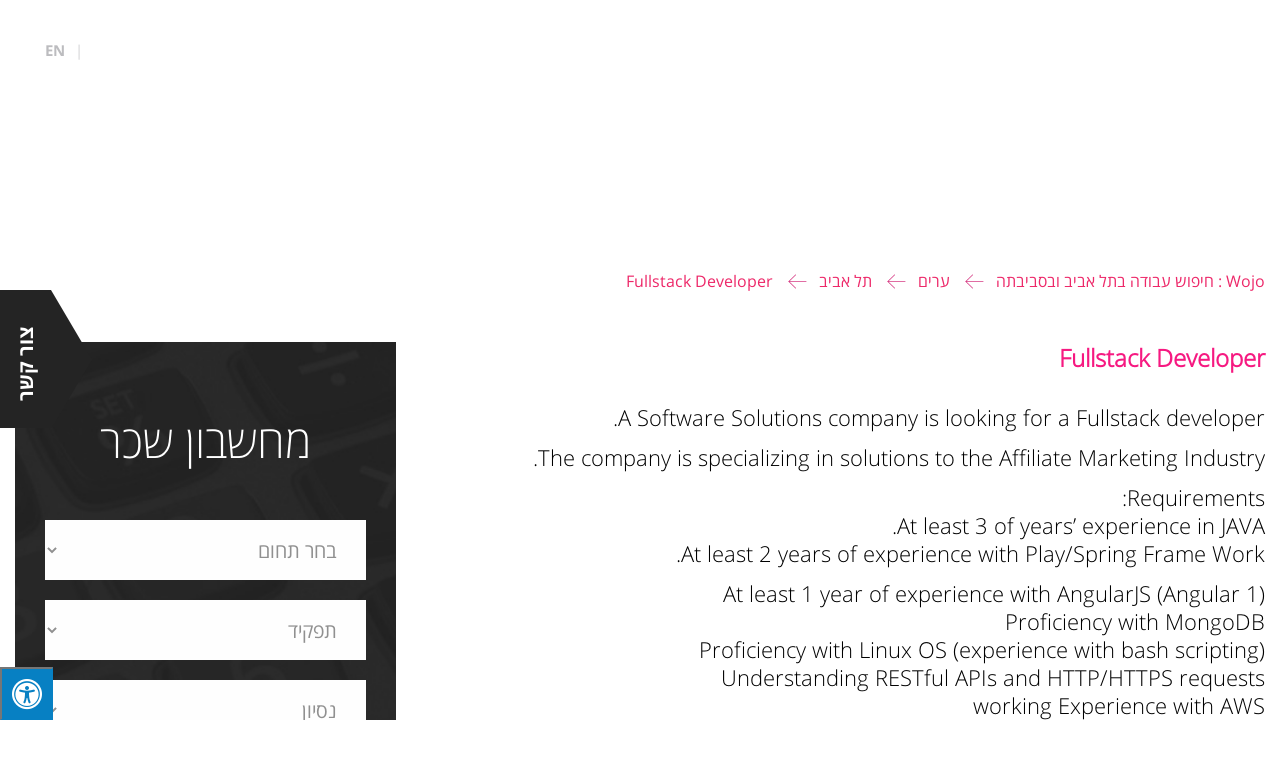

--- FILE ---
content_type: text/html; charset=UTF-8
request_url: https://www.wojo.co.il/jobs/%D7%9E%D7%A9%D7%A8%D7%94-%D7%97%D7%9E%D7%94/fullstack-developer-2/
body_size: 18616
content:
<!doctype html>

<html dir="rtl" lang="he-IL" class="no-js">

	<head>
	<script>
	  (function(i,s,o,g,r,a,m){i['GoogleAnalyticsObject']=r;i[r]=i[r]||function(){
	  (i[r].q=i[r].q||[]).push(arguments)},i[r].l=1*new Date();a=s.createElement(o),
	  m=s.getElementsByTagName(o)[0];a.async=1;a.src=g;m.parentNode.insertBefore(a,m)
	  })(window,document,'script','https://www.google-analytics.com/analytics.js','ga');
	
	  ga('create', 'UA-89338291-1', 'auto');
	  ga('send', 'pageview');
	
	</script>

		<meta charset="UTF-8">

		



		<link href="//www.google-analytics.com" rel="dns-prefetch">

       		 <!--<link href="/img/icons/favicon.ico" rel="shortcut icon">
       		 <link href="/img/icons/touch.png" rel="apple-touch-icon-precomposed"> -->


		<link rel="icon" type="image/png" href="https://www.wojo.co.il/wp-content/themes/Default%20theme/img/icons/favicon-32x232.png">
		<link rel="manifest" href="https://www.wojo.co.il/wp-content/themes/Default%20theme/img/icons/manifest.json">
		<meta name="msapplication-TileColor" content="#ffffff">
		<meta name="msapplication-TileImage" content="https://www.wojo.co.il/wp-content/themes/Default%20theme/img/icons/ms-icon-144x144.png">
		<meta name="theme-color" content="#ffffff">



		<meta http-equiv="X-UA-Compatible" content="IE=edge,chrome=1">

		<meta name="viewport" content="width=device-width, initial-scale=1.0">

		


		<meta name='robots' content='index, follow, max-image-preview:large, max-snippet:-1, max-video-preview:-1' />
	<!-- Pixel Cat Facebook Pixel Code -->
	<script>
	!function(f,b,e,v,n,t,s){if(f.fbq)return;n=f.fbq=function(){n.callMethod?
	n.callMethod.apply(n,arguments):n.queue.push(arguments)};if(!f._fbq)f._fbq=n;
	n.push=n;n.loaded=!0;n.version='2.0';n.queue=[];t=b.createElement(e);t.async=!0;
	t.src=v;s=b.getElementsByTagName(e)[0];s.parentNode.insertBefore(t,s)}(window,
	document,'script','https://connect.facebook.net/en_US/fbevents.js' );
	fbq( 'init', '1783086565298775' );	</script>
	<!-- DO NOT MODIFY -->
	<!-- End Facebook Pixel Code -->
	
	<!-- This site is optimized with the Yoast SEO plugin v20.8 - https://yoast.com/wordpress/plugins/seo/ -->
	<title>Fullstack Developer | Wojo : חיפוש עבודה בתל אביב ובסביבתה</title><link rel="stylesheet" href="https://www.wojo.co.il/wp-content/cache/min/1/498ce3c0c86ac26d4e26a8f40fb7664b.css" media="all" data-minify="1" />
	<link rel="canonical" href="https://www.wojo.co.il/jobs/משרה-חמה/fullstack-developer-2/" />
	<meta property="og:locale" content="he_IL" />
	<meta property="og:type" content="article" />
	<meta property="og:title" content="Fullstack Developer | Wojo : חיפוש עבודה בתל אביב ובסביבתה" />
	<meta property="og:description" content="A Software Solutions company is looking for a Fullstack developer. The company is specializing in solutions to the Affiliate Marketing Industry. Requirements: At least 3 of years’ experience in JAVA. At least 2 years of experience with Play/Spring Frame Work. At least 1 year of experience with AngularJS (Angular 1) Proficiency with MongoDB Proficiency with Linux OS... View Article" />
	<meta property="og:url" content="https://www.wojo.co.il/jobs/משרה-חמה/fullstack-developer-2/" />
	<meta property="og:site_name" content="Wojo : חיפוש עבודה בתל אביב ובסביבתה" />
	<meta property="article:publisher" content="https://www.facebook.com/wojo.jobs/" />
	<meta name="twitter:card" content="summary_large_image" />
	<script type="application/ld+json" class="yoast-schema-graph">{"@context":"https://schema.org","@graph":[{"@type":"WebPage","@id":"https://www.wojo.co.il/jobs/%d7%9e%d7%a9%d7%a8%d7%94-%d7%97%d7%9e%d7%94/fullstack-developer-2/","url":"https://www.wojo.co.il/jobs/%d7%9e%d7%a9%d7%a8%d7%94-%d7%97%d7%9e%d7%94/fullstack-developer-2/","name":"Fullstack Developer | Wojo : חיפוש עבודה בתל אביב ובסביבתה","isPartOf":{"@id":"https://www.wojo.co.il/#website"},"datePublished":"2019-04-28T14:07:16+00:00","dateModified":"2019-04-28T14:07:16+00:00","breadcrumb":{"@id":"https://www.wojo.co.il/jobs/%d7%9e%d7%a9%d7%a8%d7%94-%d7%97%d7%9e%d7%94/fullstack-developer-2/#breadcrumb"},"inLanguage":"he-IL","potentialAction":[{"@type":"ReadAction","target":["https://www.wojo.co.il/jobs/%d7%9e%d7%a9%d7%a8%d7%94-%d7%97%d7%9e%d7%94/fullstack-developer-2/"]}]},{"@type":"BreadcrumbList","@id":"https://www.wojo.co.il/jobs/%d7%9e%d7%a9%d7%a8%d7%94-%d7%97%d7%9e%d7%94/fullstack-developer-2/#breadcrumb","itemListElement":[{"@type":"ListItem","position":1,"name":"דף הבית","item":"https://www.wojo.co.il/"},{"@type":"ListItem","position":2,"name":"Fullstack Developer"}]},{"@type":"WebSite","@id":"https://www.wojo.co.il/#website","url":"https://www.wojo.co.il/","name":"Wojo : חיפוש עבודה בתל אביב ובסביבתה","description":"אתר וורדפרס חדש","potentialAction":[{"@type":"SearchAction","target":{"@type":"EntryPoint","urlTemplate":"https://www.wojo.co.il/?s={search_term_string}"},"query-input":"required name=search_term_string"}],"inLanguage":"he-IL"}]}</script>
	<!-- / Yoast SEO plugin. -->


<link rel='dns-prefetch' href='//fonts.googleapis.com' />
<link rel='dns-prefetch' href='//maxcdn.bootstrapcdn.com' />

<script type="text/javascript">
window._wpemojiSettings = {"baseUrl":"https:\/\/s.w.org\/images\/core\/emoji\/14.0.0\/72x72\/","ext":".png","svgUrl":"https:\/\/s.w.org\/images\/core\/emoji\/14.0.0\/svg\/","svgExt":".svg","source":{"concatemoji":"https:\/\/www.wojo.co.il\/wp-includes\/js\/wp-emoji-release.min.js?ver=6.2.2"}};
/*! This file is auto-generated */
!function(e,a,t){var n,r,o,i=a.createElement("canvas"),p=i.getContext&&i.getContext("2d");function s(e,t){p.clearRect(0,0,i.width,i.height),p.fillText(e,0,0);e=i.toDataURL();return p.clearRect(0,0,i.width,i.height),p.fillText(t,0,0),e===i.toDataURL()}function c(e){var t=a.createElement("script");t.src=e,t.defer=t.type="text/javascript",a.getElementsByTagName("head")[0].appendChild(t)}for(o=Array("flag","emoji"),t.supports={everything:!0,everythingExceptFlag:!0},r=0;r<o.length;r++)t.supports[o[r]]=function(e){if(p&&p.fillText)switch(p.textBaseline="top",p.font="600 32px Arial",e){case"flag":return s("\ud83c\udff3\ufe0f\u200d\u26a7\ufe0f","\ud83c\udff3\ufe0f\u200b\u26a7\ufe0f")?!1:!s("\ud83c\uddfa\ud83c\uddf3","\ud83c\uddfa\u200b\ud83c\uddf3")&&!s("\ud83c\udff4\udb40\udc67\udb40\udc62\udb40\udc65\udb40\udc6e\udb40\udc67\udb40\udc7f","\ud83c\udff4\u200b\udb40\udc67\u200b\udb40\udc62\u200b\udb40\udc65\u200b\udb40\udc6e\u200b\udb40\udc67\u200b\udb40\udc7f");case"emoji":return!s("\ud83e\udef1\ud83c\udffb\u200d\ud83e\udef2\ud83c\udfff","\ud83e\udef1\ud83c\udffb\u200b\ud83e\udef2\ud83c\udfff")}return!1}(o[r]),t.supports.everything=t.supports.everything&&t.supports[o[r]],"flag"!==o[r]&&(t.supports.everythingExceptFlag=t.supports.everythingExceptFlag&&t.supports[o[r]]);t.supports.everythingExceptFlag=t.supports.everythingExceptFlag&&!t.supports.flag,t.DOMReady=!1,t.readyCallback=function(){t.DOMReady=!0},t.supports.everything||(n=function(){t.readyCallback()},a.addEventListener?(a.addEventListener("DOMContentLoaded",n,!1),e.addEventListener("load",n,!1)):(e.attachEvent("onload",n),a.attachEvent("onreadystatechange",function(){"complete"===a.readyState&&t.readyCallback()})),(e=t.source||{}).concatemoji?c(e.concatemoji):e.wpemoji&&e.twemoji&&(c(e.twemoji),c(e.wpemoji)))}(window,document,window._wpemojiSettings);
</script>
<style type="text/css">
img.wp-smiley,
img.emoji {
	display: inline !important;
	border: none !important;
	box-shadow: none !important;
	height: 1em !important;
	width: 1em !important;
	margin: 0 0.07em !important;
	vertical-align: -0.1em !important;
	background: none !important;
	padding: 0 !important;
}
</style>
	

<style id='global-styles-inline-css' type='text/css'>
body{--wp--preset--color--black: #000000;--wp--preset--color--cyan-bluish-gray: #abb8c3;--wp--preset--color--white: #ffffff;--wp--preset--color--pale-pink: #f78da7;--wp--preset--color--vivid-red: #cf2e2e;--wp--preset--color--luminous-vivid-orange: #ff6900;--wp--preset--color--luminous-vivid-amber: #fcb900;--wp--preset--color--light-green-cyan: #7bdcb5;--wp--preset--color--vivid-green-cyan: #00d084;--wp--preset--color--pale-cyan-blue: #8ed1fc;--wp--preset--color--vivid-cyan-blue: #0693e3;--wp--preset--color--vivid-purple: #9b51e0;--wp--preset--gradient--vivid-cyan-blue-to-vivid-purple: linear-gradient(135deg,rgba(6,147,227,1) 0%,rgb(155,81,224) 100%);--wp--preset--gradient--light-green-cyan-to-vivid-green-cyan: linear-gradient(135deg,rgb(122,220,180) 0%,rgb(0,208,130) 100%);--wp--preset--gradient--luminous-vivid-amber-to-luminous-vivid-orange: linear-gradient(135deg,rgba(252,185,0,1) 0%,rgba(255,105,0,1) 100%);--wp--preset--gradient--luminous-vivid-orange-to-vivid-red: linear-gradient(135deg,rgba(255,105,0,1) 0%,rgb(207,46,46) 100%);--wp--preset--gradient--very-light-gray-to-cyan-bluish-gray: linear-gradient(135deg,rgb(238,238,238) 0%,rgb(169,184,195) 100%);--wp--preset--gradient--cool-to-warm-spectrum: linear-gradient(135deg,rgb(74,234,220) 0%,rgb(151,120,209) 20%,rgb(207,42,186) 40%,rgb(238,44,130) 60%,rgb(251,105,98) 80%,rgb(254,248,76) 100%);--wp--preset--gradient--blush-light-purple: linear-gradient(135deg,rgb(255,206,236) 0%,rgb(152,150,240) 100%);--wp--preset--gradient--blush-bordeaux: linear-gradient(135deg,rgb(254,205,165) 0%,rgb(254,45,45) 50%,rgb(107,0,62) 100%);--wp--preset--gradient--luminous-dusk: linear-gradient(135deg,rgb(255,203,112) 0%,rgb(199,81,192) 50%,rgb(65,88,208) 100%);--wp--preset--gradient--pale-ocean: linear-gradient(135deg,rgb(255,245,203) 0%,rgb(182,227,212) 50%,rgb(51,167,181) 100%);--wp--preset--gradient--electric-grass: linear-gradient(135deg,rgb(202,248,128) 0%,rgb(113,206,126) 100%);--wp--preset--gradient--midnight: linear-gradient(135deg,rgb(2,3,129) 0%,rgb(40,116,252) 100%);--wp--preset--duotone--dark-grayscale: url('#wp-duotone-dark-grayscale');--wp--preset--duotone--grayscale: url('#wp-duotone-grayscale');--wp--preset--duotone--purple-yellow: url('#wp-duotone-purple-yellow');--wp--preset--duotone--blue-red: url('#wp-duotone-blue-red');--wp--preset--duotone--midnight: url('#wp-duotone-midnight');--wp--preset--duotone--magenta-yellow: url('#wp-duotone-magenta-yellow');--wp--preset--duotone--purple-green: url('#wp-duotone-purple-green');--wp--preset--duotone--blue-orange: url('#wp-duotone-blue-orange');--wp--preset--font-size--small: 13px;--wp--preset--font-size--medium: 20px;--wp--preset--font-size--large: 36px;--wp--preset--font-size--x-large: 42px;--wp--preset--spacing--20: 0.44rem;--wp--preset--spacing--30: 0.67rem;--wp--preset--spacing--40: 1rem;--wp--preset--spacing--50: 1.5rem;--wp--preset--spacing--60: 2.25rem;--wp--preset--spacing--70: 3.38rem;--wp--preset--spacing--80: 5.06rem;--wp--preset--shadow--natural: 6px 6px 9px rgba(0, 0, 0, 0.2);--wp--preset--shadow--deep: 12px 12px 50px rgba(0, 0, 0, 0.4);--wp--preset--shadow--sharp: 6px 6px 0px rgba(0, 0, 0, 0.2);--wp--preset--shadow--outlined: 6px 6px 0px -3px rgba(255, 255, 255, 1), 6px 6px rgba(0, 0, 0, 1);--wp--preset--shadow--crisp: 6px 6px 0px rgba(0, 0, 0, 1);}:where(.is-layout-flex){gap: 0.5em;}body .is-layout-flow > .alignleft{float: left;margin-inline-start: 0;margin-inline-end: 2em;}body .is-layout-flow > .alignright{float: right;margin-inline-start: 2em;margin-inline-end: 0;}body .is-layout-flow > .aligncenter{margin-left: auto !important;margin-right: auto !important;}body .is-layout-constrained > .alignleft{float: left;margin-inline-start: 0;margin-inline-end: 2em;}body .is-layout-constrained > .alignright{float: right;margin-inline-start: 2em;margin-inline-end: 0;}body .is-layout-constrained > .aligncenter{margin-left: auto !important;margin-right: auto !important;}body .is-layout-constrained > :where(:not(.alignleft):not(.alignright):not(.alignfull)){max-width: var(--wp--style--global--content-size);margin-left: auto !important;margin-right: auto !important;}body .is-layout-constrained > .alignwide{max-width: var(--wp--style--global--wide-size);}body .is-layout-flex{display: flex;}body .is-layout-flex{flex-wrap: wrap;align-items: center;}body .is-layout-flex > *{margin: 0;}:where(.wp-block-columns.is-layout-flex){gap: 2em;}.has-black-color{color: var(--wp--preset--color--black) !important;}.has-cyan-bluish-gray-color{color: var(--wp--preset--color--cyan-bluish-gray) !important;}.has-white-color{color: var(--wp--preset--color--white) !important;}.has-pale-pink-color{color: var(--wp--preset--color--pale-pink) !important;}.has-vivid-red-color{color: var(--wp--preset--color--vivid-red) !important;}.has-luminous-vivid-orange-color{color: var(--wp--preset--color--luminous-vivid-orange) !important;}.has-luminous-vivid-amber-color{color: var(--wp--preset--color--luminous-vivid-amber) !important;}.has-light-green-cyan-color{color: var(--wp--preset--color--light-green-cyan) !important;}.has-vivid-green-cyan-color{color: var(--wp--preset--color--vivid-green-cyan) !important;}.has-pale-cyan-blue-color{color: var(--wp--preset--color--pale-cyan-blue) !important;}.has-vivid-cyan-blue-color{color: var(--wp--preset--color--vivid-cyan-blue) !important;}.has-vivid-purple-color{color: var(--wp--preset--color--vivid-purple) !important;}.has-black-background-color{background-color: var(--wp--preset--color--black) !important;}.has-cyan-bluish-gray-background-color{background-color: var(--wp--preset--color--cyan-bluish-gray) !important;}.has-white-background-color{background-color: var(--wp--preset--color--white) !important;}.has-pale-pink-background-color{background-color: var(--wp--preset--color--pale-pink) !important;}.has-vivid-red-background-color{background-color: var(--wp--preset--color--vivid-red) !important;}.has-luminous-vivid-orange-background-color{background-color: var(--wp--preset--color--luminous-vivid-orange) !important;}.has-luminous-vivid-amber-background-color{background-color: var(--wp--preset--color--luminous-vivid-amber) !important;}.has-light-green-cyan-background-color{background-color: var(--wp--preset--color--light-green-cyan) !important;}.has-vivid-green-cyan-background-color{background-color: var(--wp--preset--color--vivid-green-cyan) !important;}.has-pale-cyan-blue-background-color{background-color: var(--wp--preset--color--pale-cyan-blue) !important;}.has-vivid-cyan-blue-background-color{background-color: var(--wp--preset--color--vivid-cyan-blue) !important;}.has-vivid-purple-background-color{background-color: var(--wp--preset--color--vivid-purple) !important;}.has-black-border-color{border-color: var(--wp--preset--color--black) !important;}.has-cyan-bluish-gray-border-color{border-color: var(--wp--preset--color--cyan-bluish-gray) !important;}.has-white-border-color{border-color: var(--wp--preset--color--white) !important;}.has-pale-pink-border-color{border-color: var(--wp--preset--color--pale-pink) !important;}.has-vivid-red-border-color{border-color: var(--wp--preset--color--vivid-red) !important;}.has-luminous-vivid-orange-border-color{border-color: var(--wp--preset--color--luminous-vivid-orange) !important;}.has-luminous-vivid-amber-border-color{border-color: var(--wp--preset--color--luminous-vivid-amber) !important;}.has-light-green-cyan-border-color{border-color: var(--wp--preset--color--light-green-cyan) !important;}.has-vivid-green-cyan-border-color{border-color: var(--wp--preset--color--vivid-green-cyan) !important;}.has-pale-cyan-blue-border-color{border-color: var(--wp--preset--color--pale-cyan-blue) !important;}.has-vivid-cyan-blue-border-color{border-color: var(--wp--preset--color--vivid-cyan-blue) !important;}.has-vivid-purple-border-color{border-color: var(--wp--preset--color--vivid-purple) !important;}.has-vivid-cyan-blue-to-vivid-purple-gradient-background{background: var(--wp--preset--gradient--vivid-cyan-blue-to-vivid-purple) !important;}.has-light-green-cyan-to-vivid-green-cyan-gradient-background{background: var(--wp--preset--gradient--light-green-cyan-to-vivid-green-cyan) !important;}.has-luminous-vivid-amber-to-luminous-vivid-orange-gradient-background{background: var(--wp--preset--gradient--luminous-vivid-amber-to-luminous-vivid-orange) !important;}.has-luminous-vivid-orange-to-vivid-red-gradient-background{background: var(--wp--preset--gradient--luminous-vivid-orange-to-vivid-red) !important;}.has-very-light-gray-to-cyan-bluish-gray-gradient-background{background: var(--wp--preset--gradient--very-light-gray-to-cyan-bluish-gray) !important;}.has-cool-to-warm-spectrum-gradient-background{background: var(--wp--preset--gradient--cool-to-warm-spectrum) !important;}.has-blush-light-purple-gradient-background{background: var(--wp--preset--gradient--blush-light-purple) !important;}.has-blush-bordeaux-gradient-background{background: var(--wp--preset--gradient--blush-bordeaux) !important;}.has-luminous-dusk-gradient-background{background: var(--wp--preset--gradient--luminous-dusk) !important;}.has-pale-ocean-gradient-background{background: var(--wp--preset--gradient--pale-ocean) !important;}.has-electric-grass-gradient-background{background: var(--wp--preset--gradient--electric-grass) !important;}.has-midnight-gradient-background{background: var(--wp--preset--gradient--midnight) !important;}.has-small-font-size{font-size: var(--wp--preset--font-size--small) !important;}.has-medium-font-size{font-size: var(--wp--preset--font-size--medium) !important;}.has-large-font-size{font-size: var(--wp--preset--font-size--large) !important;}.has-x-large-font-size{font-size: var(--wp--preset--font-size--x-large) !important;}
.wp-block-navigation a:where(:not(.wp-element-button)){color: inherit;}
:where(.wp-block-columns.is-layout-flex){gap: 2em;}
.wp-block-pullquote{font-size: 1.5em;line-height: 1.6;}
</style>
















<script type='text/javascript' src='https://www.wojo.co.il/wp-content/themes/Default%20theme/js/lib/conditionizr-4.3.0.min.js?ver=4.3.0' id='conditionizr-js'></script>
<script type='text/javascript' src='https://www.wojo.co.il/wp-content/themes/Default%20theme/js/lib/modernizr-2.7.1.min.js?ver=2.7.1' id='modernizr-js'></script>
<script type='text/javascript' src='https://www.wojo.co.il/wp-content/themes/Default%20theme/js/jquery-1.11.3.min.js?ver=1.11.3' id='jquery1.11.3-js'></script>
<script type='text/javascript' src='https://www.wojo.co.il/wp-includes/js/jquery/jquery.min.js?ver=3.6.4' id='jquery-core-js'></script>
<script type='text/javascript' src='https://www.wojo.co.il/wp-includes/js/jquery/jquery-migrate.min.js?ver=3.4.0' id='jquery-migrate-js'></script>
<script type='text/javascript' src='https://www.wojo.co.il/wp-content/themes/Default%20theme/js/jquery-ui.min.js?ver=1.0.0' id='jquery-ui-js'></script>
<script type='text/javascript' src='https://www.wojo.co.il/wp-content/themes/Default%20theme/js/jquery.mobile.custom.min.js?ver=1.0.0' id='slider-rm-mob-js'></script>
<script type='text/javascript' src='https://www.wojo.co.il/wp-content/themes/Default%20theme/js/jquery.slider-rm.js?ver=1.0.0' id='slider-rm-js'></script>
<script type='text/javascript' src='https://www.wojo.co.il/wp-content/themes/Default%20theme/js/owl.carousel2/owl.carousel.min.js?ver=1.0.0' id='carousel2-js'></script>
<script type='text/javascript' src='https://www.wojo.co.il/wp-content/themes/Default%20theme/js/jquery.equalheights.min.js?ver=1.0.0' id='equalheights-js'></script>
<script type='text/javascript' src='https://www.wojo.co.il/wp-content/themes/Default%20theme/js/scripts.js?ver=1.0.0' id='html5blankscripts-js'></script>
<script type='text/javascript' src='https://www.wojo.co.il/wp-content/themes/Default%20theme/js/common.js?ver=1.0.0' id='commonjs-js'></script>
<link rel="https://api.w.org/" href="https://www.wojo.co.il/wp-json/" /><link rel="alternate" type="application/json+oembed" href="https://www.wojo.co.il/wp-json/oembed/1.0/embed?url=https%3A%2F%2Fwww.wojo.co.il%2Fjobs%2F%25d7%259e%25d7%25a9%25d7%25a8%25d7%2594-%25d7%2597%25d7%259e%25d7%2594%2Ffullstack-developer-2%2F" />
<link rel="alternate" type="text/xml+oembed" href="https://www.wojo.co.il/wp-json/oembed/1.0/embed?url=https%3A%2F%2Fwww.wojo.co.il%2Fjobs%2F%25d7%259e%25d7%25a9%25d7%25a8%25d7%2594-%25d7%2597%25d7%259e%25d7%2594%2Ffullstack-developer-2%2F&#038;format=xml" />
<meta name="generator" content="Elementor 3.13.4; features: a11y_improvements, additional_custom_breakpoints; settings: css_print_method-external, google_font-enabled, font_display-auto">
<style type="text/css">.broken_link, a.broken_link {
	text-decoration: line-through;
}</style>		<style type="text/css" id="wp-custom-css">
			body {

	font-size: 12px !important;
	line-height: 1.3;
}
#recent-posts-6 a {
	color: white !important;
}

@media only screen and (min-width: 1150px) {
  .top-menu > li > a { 
  width: 117px;
}
}		</style>
		<noscript><style id="rocket-lazyload-nojs-css">.rll-youtube-player, [data-lazy-src]{display:none !important;}</style></noscript>
		<script>

        // conditionizr.com

        // configure environment tests

        conditionizr.config({

            assets: 'https://www.wojo.co.il/wp-content/themes/Default%20theme',

            tests: {}

        });

        </script>
		
		<script type="text/javascript">
			var ajaxurl = "https://www.wojo.co.il/wp-admin/admin-ajax.php";
		</script> 
        
		<!-- Start Visual Website Optimizer Asynchronous Code -->
<script type='text/javascript'>
var _vwo_code=(function(){
var account_id=204988,
settings_tolerance=2000,
library_tolerance=2500,
use_existing_jquery=false,
/* DO NOT EDIT BELOW THIS LINE */
f=false,d=document;return{use_existing_jquery:function(){return use_existing_jquery;},library_tolerance:function(){return library_tolerance;},finish:function(){if(!f){f=true;var a=d.getElementById('_vis_opt_path_hides');if(a)a.parentNode.removeChild(a);}},finished:function(){return f;},load:function(a){var b=d.createElement('script');b.src=a;b.type='text/javascript';b.innerText;b.onerror=function(){_vwo_code.finish();};d.getElementsByTagName('head')[0].appendChild(b);},init:function(){settings_timer=setTimeout('_vwo_code.finish()',settings_tolerance);var a=d.createElement('style'),b='body{opacity:0 !important;filter:alpha(opacity=0) !important;background:none !important;}',h=d.getElementsByTagName('head')[0];a.setAttribute('id','_vis_opt_path_hides');a.setAttribute('type','text/css');if(a.styleSheet)a.styleSheet.cssText=b;else a.appendChild(d.createTextNode(b));h.appendChild(a);this.load('//dev.visualwebsiteoptimizer.com/j.php?a='+account_id+'&u='+encodeURIComponent(d.URL)+'&r='+Math.random());return settings_timer;}};}());_vwo_settings_timer=_vwo_code.init();
</script>
<!-- End Visual Website Optimizer Asynchronous Code -->
<!-- Facebook Pixel Code --><script>!function(f,b,e,v,n,t,s){if(f.fbq)return;n=f.fbq=function(){n.callMethod?n.callMethod.apply(n,arguments):n.queue.push(arguments)};if(!f._fbq)f._fbq=n;n.push=n;n.loaded=!0;n.version='2.0';n.queue=[];t=b.createElement(e);t.async=!0;t.src=v;s=b.getElementsByTagName(e)[0];s.parentNode.insertBefore(t,s)}(window,document,'script','https://connect.facebook.net/en_US/fbevents.js');fbq('init', '271214029920927');fbq('track', "PageView");</script><noscript><img height="1" width="1" style="display:none"src="https://www.facebook.com/tr?id=271214029920927&ev=PageView&noscript=1"/></noscript><!-- End Facebook Pixel Code -->


<meta name="google-site-verification" content="Z8PZWZdeeYRZEDcJNxvVwPd-GmfYvZI8wp8jry8rHWM" />

	</head>
	<body data-rsssl=1 class="rtl jobs-template-default single single-jobs postid-2290 fullstack-developer-2 elementor-default elementor-kit-2759">
<!-- Google Code for Remarketing Tag -->
<!--------------------------------------------------
Remarketing tags may not be associated with personally identifiable information or placed on pages related to sensitive categories. See more information and instructions on how to setup the tag on: http://google.com/ads/remarketingsetup
--------------------------------------------------->
<script type="text/javascript">
/* <![CDATA[ */
var google_conversion_id = 864615455;
var google_custom_params = window.google_tag_params;
var google_remarketing_only = true;
/* ]]> */
</script>
<script type="text/javascript" src="//www.googleadservices.com/pagead/conversion.js">
</script>
<noscript>
<div style="display:inline;">
<img height="1" width="1" style="border-style:none;" alt="" src="//googleads.g.doubleclick.net/pagead/viewthroughconversion/864615455/?guid=ON&amp;script=0"/>
</div>
</noscript>

<script type="text/javascript">
(function(a,e,c,f,g,h,b,d){var k={ak:"864615455",cl:"FxfKCKKt42wQn_ijnAM",autoreplace:"+972776704084"};a[c]=a[c]||function(){(a[c].q=a[c].q||[]).push(arguments)};a[g]||(a[g]=k.ak);b=e.createElement(h);b.async=1;b.src="//www.gstatic.com/wcm/loader.js";d=e.getElementsByTagName(h)[0];d.parentNode.insertBefore(b,d);a[f]=function(b,d,e){a[c](2,b,k,d,null,new Date,e)};a[f]()})(window,document,"_googWcmImpl","_googWcmGet","_googWcmAk","script");
</script>
<script type="text/javascript">
(function(a,e,c,f,g,h,b,d){var k={ak:"864615455",cl:"FxfKCKKt42wQn_ijnAM",autoreplace:"0776704084"};a[c]=a[c]||function(){(a[c].q=a[c].q||[]).push(arguments)};a[g]||(a[g]=k.ak);b=e.createElement(h);b.async=1;b.src="//www.gstatic.com/wcm/loader.js";d=e.getElementsByTagName(h)[0];d.parentNode.insertBefore(b,d);a[f]=function(b,d,e){a[c](2,b,k,d,null,new Date,e)};a[f]()})(window,document,"_googWcmImpl","_googWcmGet","_googWcmAk","script");
</script>
	
	

		<a class="mob-phone" href="tel:0776704084"><i class="fa fa-phone"></i></a>
	

	<div class="go-form">
		<p>צור קשר</p>
	</div>
	<div class="form-fixed">
		<div class="form-fixed-inner">
			
<div class="wpcf7 no-js" id="wpcf7-f44-o1" lang="en-US" dir="ltr">
<div class="screen-reader-response"><p role="status" aria-live="polite" aria-atomic="true"></p> <ul></ul></div>
<form action="/jobs/%D7%9E%D7%A9%D7%A8%D7%94-%D7%97%D7%9E%D7%94/fullstack-developer-2/#wpcf7-f44-o1" method="post" class="wpcf7-form init" aria-label="Contact form" novalidate="novalidate" data-status="init">
<div style="display: none;">
<input type="hidden" name="_wpcf7" value="44" />
<input type="hidden" name="_wpcf7_version" value="5.7.7" />
<input type="hidden" name="_wpcf7_locale" value="en_US" />
<input type="hidden" name="_wpcf7_unit_tag" value="wpcf7-f44-o1" />
<input type="hidden" name="_wpcf7_container_post" value="0" />
<input type="hidden" name="_wpcf7_posted_data_hash" value="" />
</div>
<p class="fixed-title">רוצים להתייעץ אתנו?
</p>
<p class="fixed-text">אנחנו עומדים לרשותכם בכל עניין. מלאו את פרטיכם בטופס הפנייה ונחזור אליכם בהקדם.
</p>
<p><span class="wpcf7-form-control-wrap" data-name="text-210"><input size="40" class="wpcf7-form-control wpcf7-text wpcf7-validates-as-required" aria-required="true" aria-invalid="false" placeholder="שם מלא" value="" type="text" name="text-210" /></span><br />
<span class="wpcf7-form-control-wrap" data-name="email-922"><input size="40" class="wpcf7-form-control wpcf7-text wpcf7-email wpcf7-validates-as-email" aria-invalid="false" placeholder="דוא”ל" value="" type="email" name="email-922" /></span><br />
<span class="wpcf7-form-control-wrap" data-name="tel-658"><input size="40" class="wpcf7-form-control wpcf7-text wpcf7-tel wpcf7-validates-as-tel" aria-invalid="false" placeholder="טלפון" value="" type="tel" name="tel-658" /></span><br />
<span class="wpcf7-form-control-wrap" data-name="checkbox-17"><span class="wpcf7-form-control wpcf7-checkbox"><span class="wpcf7-list-item first last"><input type="checkbox" name="checkbox-17[]" value="אני מעוניין לקבל עדכונים חמים למייל" /><span class="wpcf7-list-item-label">אני מעוניין לקבל עדכונים חמים למייל</span></span></span></span><br />
[recaptcha theme:dark]<br />
<input class="wpcf7-form-control has-spinner wpcf7-submit" type="submit" value="שלח" />
</p><div class="wpcf7-response-output" aria-hidden="true"></div>
</form>
</div>
								</div>
		<div class="form-close"></div>
	</div>


	<header class="main-header">
		<div class="top-line top-line-static">

			<div class="logo">
				<a href="https://www.wojo.co.il"><img src="data:image/svg+xml,%3Csvg%20xmlns='http://www.w3.org/2000/svg'%20viewBox='0%200%200%200'%3E%3C/svg%3E" alt="" data-lazy-src="https://www.wojo.co.il/wp-content/themes/Default%20theme/img/logo white.svg" /><noscript><img src="https://www.wojo.co.il/wp-content/themes/Default%20theme/img/logo white.svg" alt="" /></noscript></a>
			</div>

			<button class="menu-toggle"><span></span></button>
			<ul id="primary-menu" class="top-menu static-menu accessibility_menu"><li id="menu-item-880" class="menu-item menu-item-type-post_type menu-item-object-page menu-item-has-children menu-item-880 has-image"><a href="https://www.wojo.co.il/%d7%90%d7%95%d7%93%d7%95%d7%aa/"><img src="data:image/svg+xml,%3Csvg%20xmlns='http://www.w3.org/2000/svg'%20viewBox='0%200%200%200'%3E%3C/svg%3E" class="attachment-full size-full wp-post-image" alt="אודות" decoding="async" title="אודות" data-lazy-src="https://www.wojo.co.il/wp-content/uploads/2016/11/inform.png" /><noscript><img src="https://www.wojo.co.il/wp-content/uploads/2016/11/inform.png" class="attachment-full size-full wp-post-image" alt="אודות" decoding="async" title="אודות" /></noscript><span class="page-title">אודות</span></a>
<ul class="sub-menu">
	<li id="menu-item-1533" class="menu-item menu-item-type-post_type menu-item-object-page menu-item-1533"><a href="https://www.wojo.co.il/%d7%90%d7%95%d7%93%d7%95%d7%aa/">אודות</a></li>
	<li id="menu-item-618" class="menu-item menu-item-type-custom menu-item-object-custom menu-item-618"><a href="https://www.wojo.co.il/%D7%90%D7%95%D7%93%D7%95%D7%AA/#staff">הצוות שלנו</a></li>
</ul>
</li>
<li id="menu-item-868" class="menu-item menu-item-type-post_type menu-item-object-page menu-item-has-children menu-item-868 has-image"><a href="https://www.wojo.co.il/%d7%92%d7%99%d7%95%d7%a1-%d7%a2%d7%95%d7%91%d7%93%d7%99%d7%9d-%d7%9c%d7%9e%d7%a2%d7%a1%d7%99%d7%a7%d7%99%d7%9d/"><img src="data:image/svg+xml,%3Csvg%20xmlns='http://www.w3.org/2000/svg'%20viewBox='0%200%200%200'%3E%3C/svg%3E" class="attachment-full size-full wp-post-image" alt="גיוס עובדים" decoding="async" title="גיוס עובדים" data-lazy-src="https://www.wojo.co.il/wp-content/uploads/2016/11/case.png" /><noscript><img src="https://www.wojo.co.il/wp-content/uploads/2016/11/case.png" class="attachment-full size-full wp-post-image" alt="גיוס עובדים" decoding="async" title="גיוס עובדים" /></noscript><span class="page-title">גיוס עובדים</span></a>
<ul class="sub-menu">
	<li id="menu-item-1924" class="menu-item menu-item-type-post_type menu-item-object-post menu-item-1924"><a href="https://www.wojo.co.il/%d7%97%d7%99%d7%a4%d7%95%d7%a9-%d7%a2%d7%95%d7%91%d7%93%d7%99%d7%9d-%d7%91%d7%94%d7%99%d7%99%d7%98%d7%a7/">חיפוש עובדים בהייטק</a></li>
	<li id="menu-item-1870" class="menu-item menu-item-type-post_type menu-item-object-post menu-item-1870"><a href="https://www.wojo.co.il/%d7%92%d7%99%d7%95%d7%a1-%d7%a2%d7%95%d7%91%d7%93%d7%99%d7%9d-%d7%91%d7%9b%d7%99%d7%a8%d7%99%d7%9d/">גיוס עובדים בכירים</a></li>
	<li id="menu-item-1844" class="menu-item menu-item-type-post_type menu-item-object-post menu-item-1844"><a href="https://www.wojo.co.il/%d7%92%d7%99%d7%95%d7%a1-%d7%a2%d7%95%d7%91%d7%93%d7%99%d7%9d-%d7%aa%d7%94%d7%9c%d7%99%d7%9a/">גיוס עובדים-תהליך</a></li>
	<li id="menu-item-1804" class="menu-item menu-item-type-post_type menu-item-object-page menu-item-1804"><a href="https://www.wojo.co.il/%d7%90%d7%99%d7%9a-%d7%9c%d7%92%d7%99%d7%99%d7%a1-%d7%a2%d7%95%d7%91%d7%93-%d7%98%d7%95%d7%91/">איך לגייס עובד טוב</a></li>
	<li id="menu-item-1772" class="menu-item menu-item-type-post_type menu-item-object-post menu-item-1772"><a href="https://www.wojo.co.il/%d7%92%d7%99%d7%95%d7%a1-%d7%91%d7%9b%d7%99%d7%a8%d7%99%d7%9d-%d7%9e%d7%a0%d7%94%d7%9c%d7%99%d7%9d-%d7%93%d7%99%d7%9c%d7%9e%d7%95%d7%aa-%d7%95%d7%90%d7%a4%d7%a9%d7%a8%d7%95%d7%99%d7%95%d7%aa/">גיוס עובדים דילמות ואפשרויות</a></li>
	<li id="menu-item-1773" class="menu-item menu-item-type-post_type menu-item-object-post menu-item-1773"><a href="https://www.wojo.co.il/%d7%92%d7%99%d7%95%d7%a1-%d7%a2%d7%95%d7%91%d7%93%d7%99%d7%9d/">גיוס עובדים, תנו למומחים לעבוד</a></li>
</ul>
</li>
<li id="menu-item-23" class="menu-item menu-item-type-post_type menu-item-object-page menu-item-has-children menu-item-23 has-image"><a href="https://www.wojo.co.il/%d7%9e%d7%a9%d7%a8%d7%95%d7%aa-%d7%97%d7%9e%d7%95%d7%aa/"><img src="data:image/svg+xml,%3Csvg%20xmlns='http://www.w3.org/2000/svg'%20viewBox='0%200%200%200'%3E%3C/svg%3E" class="attachment-full size-full wp-post-image" alt="משרות חמות" decoding="async" title="משרות חמות" data-lazy-src="https://www.wojo.co.il/wp-content/uploads/2016/11/avatar-1.png" /><noscript><img src="https://www.wojo.co.il/wp-content/uploads/2016/11/avatar-1.png" class="attachment-full size-full wp-post-image" alt="משרות חמות" decoding="async" title="משרות חמות" /></noscript><span class="page-title">משרות חמות</span></a>
<ul class="sub-menu">
	<li id="menu-item-1534" class="menu-item menu-item-type-post_type menu-item-object-page menu-item-1534"><a href="https://www.wojo.co.il/%d7%9e%d7%a9%d7%a8%d7%95%d7%aa-%d7%97%d7%9e%d7%95%d7%aa/">משרות חמות</a></li>
	<li id="menu-item-1067" class="menu-item menu-item-type-custom menu-item-object-custom menu-item-1067"><a href="https://www.wojo.co.il/%D7%A7%D7%A8%D7%99%D7%99%D7%A8%D7%94-%D7%98%D7%9B%D7%A0%D7%95%D7%9C%D7%95%D7%92%D7%99%D7%AA/#jobcat_130">קריירה בהייטק</a></li>
	<li id="menu-item-1680" class="menu-item menu-item-type-custom menu-item-object-custom menu-item-1680"><a href="https://www.wojo.co.il/%D7%A2%D7%91%D7%95%D7%93%D7%94-%D7%91%D7%9E%D7%9B%D7%99%D7%A8%D7%95%D7%AA/#jobcat_60">קריירה בשיווק</a></li>
	<li id="menu-item-1677" class="menu-item menu-item-type-custom menu-item-object-custom menu-item-1677"><a href="https://www.wojo.co.il/%D7%A2%D7%91%D7%95%D7%93%D7%94-%D7%91%D7%9E%D7%9B%D7%99%D7%A8%D7%95%D7%AA/#jobcat_57">קריירה במכירות</a></li>
	<li id="menu-item-2123" class="menu-item menu-item-type-post_type menu-item-object-post menu-item-2123"><a href="https://www.wojo.co.il/%d7%93%d7%a8%d7%95%d7%a9%d7%99%d7%9d-%d7%9e%d7%a4%d7%aa%d7%97%d7%99-python/">דרושים מפתחי PYTHON</a></li>
	<li id="menu-item-2119" class="menu-item menu-item-type-post_type menu-item-object-post menu-item-2119"><a href="https://www.wojo.co.il/%d7%93%d7%a8%d7%95%d7%a9%d7%99%d7%9d-%d7%9e%d7%a4%d7%aa%d7%97%d7%99-java/">דרושים מפתחי JAVA</a></li>
	<li id="menu-item-2104" class="menu-item menu-item-type-post_type menu-item-object-post menu-item-2104"><a href="https://www.wojo.co.il/%d7%93%d7%a8%d7%95%d7%a9%d7%99%d7%9d-%d7%9e%d7%a4%d7%aa%d7%97%d7%99-ios/">דרושים מפתחי IOS</a></li>
	<li id="menu-item-2096" class="menu-item menu-item-type-post_type menu-item-object-post menu-item-2096"><a href="https://www.wojo.co.il/%d7%93%d7%a8%d7%95%d7%a9%d7%99%d7%9d-ppc-campaign-manager/">דרושים PPC manager</a></li>
	<li id="menu-item-2038" class="menu-item menu-item-type-post_type menu-item-object-post menu-item-2038"><a href="https://www.wojo.co.il/%d7%93%d7%a8%d7%95%d7%a9%d7%99%d7%9d-%d7%9e%d7%a4%d7%aa%d7%97%d7%99-php/">דרושים מפתחי PHP</a></li>
	<li id="menu-item-2057" class="menu-item menu-item-type-post_type menu-item-object-post menu-item-2057"><a href="https://www.wojo.co.il/%d7%93%d7%a8%d7%95%d7%a9%d7%99%d7%9d-%d7%9e%d7%a4%d7%aa%d7%97%d7%99-web/">דרושים מפתחי Web</a></li>
	<li id="menu-item-2068" class="menu-item menu-item-type-post_type menu-item-object-post menu-item-2068"><a href="https://www.wojo.co.il/%d7%93%d7%a8%d7%95%d7%a9%d7%99%d7%9d-%d7%9e%d7%a4%d7%aa%d7%97%d7%99-front-end/">דרושים מפתחי Front-end</a></li>
	<li id="menu-item-2039" class="menu-item menu-item-type-post_type menu-item-object-post menu-item-2039"><a href="https://www.wojo.co.il/%d7%93%d7%a8%d7%95%d7%a9%d7%99%d7%9d-%d7%9e%d7%a4%d7%aa%d7%97%d7%99-back-end/">דרושים מפתחי Back-end</a></li>
</ul>
</li>
<li id="menu-item-22" class="menu-item menu-item-type-post_type menu-item-object-page menu-item-22 has-image"><a href="https://www.wojo.co.il/%d7%97%d7%91%d7%a8%d7%95%d7%aa-%d7%94%d7%a9%d7%9e%d7%94/"><img src="data:image/svg+xml,%3Csvg%20xmlns='http://www.w3.org/2000/svg'%20viewBox='0%200%200%200'%3E%3C/svg%3E" class="attachment-full size-full wp-post-image" alt="חברות השמה" decoding="async" title="חברות השמה" data-lazy-src="https://www.wojo.co.il/wp-content/uploads/2016/11/case.png" /><noscript><img src="https://www.wojo.co.il/wp-content/uploads/2016/11/case.png" class="attachment-full size-full wp-post-image" alt="חברות השמה" decoding="async" title="חברות השמה" /></noscript><span class="page-title">חברות השמה</span></a></li>
<li id="menu-item-21" class="menu-item menu-item-type-post_type menu-item-object-page menu-item-has-children menu-item-21 has-image"><a href="https://www.wojo.co.il/%d7%98%d7%91%d7%9c%d7%90%d7%95%d7%aa-%d7%a9%d7%9b%d7%a8/"><img src="data:image/svg+xml,%3Csvg%20xmlns='http://www.w3.org/2000/svg'%20viewBox='0%200%200%200'%3E%3C/svg%3E" class="attachment-full size-full wp-post-image" alt="טבלאות שכר" decoding="async" title="טבלאות שכר" data-lazy-src="https://www.wojo.co.il/wp-content/uploads/2016/11/coins.png" /><noscript><img src="https://www.wojo.co.il/wp-content/uploads/2016/11/coins.png" class="attachment-full size-full wp-post-image" alt="טבלאות שכר" decoding="async" title="טבלאות שכר" /></noscript><span class="page-title">טבלאות שכר</span></a>
<ul class="sub-menu">
	<li id="menu-item-752" class="menu-item menu-item-type-post_type menu-item-object-page menu-item-752"><a href="https://www.wojo.co.il/%d7%9e%d7%97%d7%a9%d7%91%d7%95%d7%9f-%d7%a9%d7%9b%d7%a8/">מחשבון שכר</a></li>
</ul>
</li>
<li id="menu-item-20" class="menu-item menu-item-type-post_type menu-item-object-page current_page_parent menu-item-20 has-image"><a href="https://www.wojo.co.il/%d7%94%d7%9e%d7%92%d7%96%d7%99%d7%9f/"><img src="data:image/svg+xml,%3Csvg%20xmlns='http://www.w3.org/2000/svg'%20viewBox='0%200%200%200'%3E%3C/svg%3E" class="attachment-full size-full wp-post-image" alt="המגזין" decoding="async" title="המגזין" data-lazy-src="https://www.wojo.co.il/wp-content/uploads/2016/11/chat.png" /><noscript><img src="https://www.wojo.co.il/wp-content/uploads/2016/11/chat.png" class="attachment-full size-full wp-post-image" alt="המגזין" decoding="async" title="המגזין" /></noscript><span class="page-title">המגזין</span></a></li>
<li id="menu-item-18" class="menu-item menu-item-type-post_type menu-item-object-page menu-item-18 has-image"><a href="https://www.wojo.co.il/%d7%a6%d7%95%d7%a8-%d7%a7%d7%a9%d7%a8/"><img src="data:image/svg+xml,%3Csvg%20xmlns='http://www.w3.org/2000/svg'%20viewBox='0%200%200%200'%3E%3C/svg%3E" class="attachment-full size-full wp-post-image" alt="צור קשר" decoding="async" title="צור קשר" data-lazy-src="https://www.wojo.co.il/wp-content/uploads/2016/11/phone.png" /><noscript><img src="https://www.wojo.co.il/wp-content/uploads/2016/11/phone.png" class="attachment-full size-full wp-post-image" alt="צור קשר" decoding="async" title="צור קשר" /></noscript><span class="page-title">צור קשר</span></a></li>
<li id="menu-item-2782" class="menu-item menu-item-type-custom menu-item-object-custom menu-item-2782 has-image"><a target="_blank" rel="noopener" href="https://api.whatsapp.com/send?phone=972547216868"><img src="data:image/svg+xml,%3Csvg%20xmlns='http://www.w3.org/2000/svg'%20viewBox='0%200%200%200'%3E%3C/svg%3E" class="attachment-full size-full wp-post-image" alt="WhatsApp" decoding="async" title="WhatsApp" data-lazy-src="https://www.wojo.co.il/wp-content/uploads/2023/01/whatsapp-svgrepo-com3.png" /><noscript><img src="https://www.wojo.co.il/wp-content/uploads/2023/01/whatsapp-svgrepo-com3.png" class="attachment-full size-full wp-post-image" alt="WhatsApp" decoding="async" title="WhatsApp" /></noscript><span class="page-title">WhatsApp</span></a></li>
</ul>
				
			<nav class="lang_menu">
				<p><a class="active" href="https://www.wojo.co.il">עברית</a></p>
				<p class="separator">|</p>
				<p><a href="http://wojohr.com/">EN</a></p>
			</nav>

		</div>

		<div class="top-line top-line-fixed">

			<div class="logo">  
				<a href="https://www.wojo.co.il"><img src="data:image/svg+xml,%3Csvg%20xmlns='http://www.w3.org/2000/svg'%20viewBox='0%200%200%200'%3E%3C/svg%3E" alt="" data-lazy-src="https://www.wojo.co.il/wp-content/themes/Default%20theme/img/logo original.svg" /><noscript><img src="https://www.wojo.co.il/wp-content/themes/Default%20theme/img/logo original.svg" alt="" /></noscript></a>
			</div>

			<button class="menu-toggle"><span></span></button>
			<ul id="primary-menu" class="top-menu floating-menu accessibility_menu"><li id="menu-item-879" class="menu-item menu-item-type-post_type menu-item-object-page menu-item-has-children menu-item-879 has-image"><a href="https://www.wojo.co.il/%d7%90%d7%95%d7%93%d7%95%d7%aa/"><img src="data:image/svg+xml,%3Csvg%20xmlns='http://www.w3.org/2000/svg'%20viewBox='0%200%200%200'%3E%3C/svg%3E" class="attachment-full size-full wp-post-image" alt="אודות" decoding="async" title="אודות" data-lazy-src="https://www.wojo.co.il/wp-content/uploads/2016/11/inform-grey.png" /><noscript><img src="https://www.wojo.co.il/wp-content/uploads/2016/11/inform-grey.png" class="attachment-full size-full wp-post-image" alt="אודות" decoding="async" title="אודות" /></noscript><span class="page-title">אודות</span></a>
<ul class="sub-menu">
	<li id="menu-item-1535" class="menu-item menu-item-type-post_type menu-item-object-page menu-item-1535"><a href="https://www.wojo.co.il/%d7%90%d7%95%d7%93%d7%95%d7%aa/">אודות</a></li>
	<li id="menu-item-625" class="menu-item menu-item-type-custom menu-item-object-custom menu-item-625"><a href="https://www.wojo.co.il/%D7%90%D7%95%D7%93%D7%95%D7%AA/#staff">הצוות שלנו</a></li>
</ul>
</li>
<li id="menu-item-867" class="menu-item menu-item-type-post_type menu-item-object-page menu-item-867 has-image"><a href="https://www.wojo.co.il/%d7%92%d7%99%d7%95%d7%a1-%d7%a2%d7%95%d7%91%d7%93%d7%99%d7%9d-%d7%9c%d7%9e%d7%a2%d7%a1%d7%99%d7%a7%d7%99%d7%9d/"><img src="data:image/svg+xml,%3Csvg%20xmlns='http://www.w3.org/2000/svg'%20viewBox='0%200%200%200'%3E%3C/svg%3E" class="attachment-full size-full wp-post-image" alt="למעסיקים" decoding="async" title="למעסיקים" data-lazy-src="https://www.wojo.co.il/wp-content/uploads/2016/11/case-grey.png" /><noscript><img src="https://www.wojo.co.il/wp-content/uploads/2016/11/case-grey.png" class="attachment-full size-full wp-post-image" alt="למעסיקים" decoding="async" title="למעסיקים" /></noscript><span class="page-title">למעסיקים</span></a></li>
<li id="menu-item-389" class="menu-item menu-item-type-post_type menu-item-object-page menu-item-has-children menu-item-389 has-image"><a href="https://www.wojo.co.il/%d7%9e%d7%a9%d7%a8%d7%95%d7%aa-%d7%97%d7%9e%d7%95%d7%aa/"><img src="data:image/svg+xml,%3Csvg%20xmlns='http://www.w3.org/2000/svg'%20viewBox='0%200%200%200'%3E%3C/svg%3E" class="attachment-full size-full wp-post-image" alt="משרות חמות" decoding="async" title="משרות חמות" data-lazy-src="https://www.wojo.co.il/wp-content/uploads/2016/11/avatar-grey.png" /><noscript><img src="https://www.wojo.co.il/wp-content/uploads/2016/11/avatar-grey.png" class="attachment-full size-full wp-post-image" alt="משרות חמות" decoding="async" title="משרות חמות" /></noscript><span class="page-title">משרות חמות</span></a>
<ul class="sub-menu">
	<li id="menu-item-1536" class="menu-item menu-item-type-post_type menu-item-object-page menu-item-1536"><a href="https://www.wojo.co.il/%d7%9e%d7%a9%d7%a8%d7%95%d7%aa-%d7%97%d7%9e%d7%95%d7%aa/">משרות חמות</a></li>
	<li id="menu-item-701" class="menu-item menu-item-type-post_type menu-item-object-page menu-item-701"><a href="https://www.wojo.co.il/%d7%93%d7%a8%d7%95%d7%a9%d7%99%d7%9d-%d7%a9%d7%99%d7%95%d7%95%d7%a7/">קריירה בשיווק ופרסום</a></li>
	<li id="menu-item-706" class="menu-item menu-item-type-post_type menu-item-object-page menu-item-706"><a href="https://www.wojo.co.il/%d7%a2%d7%91%d7%95%d7%93%d7%94-%d7%91%d7%9e%d7%9b%d7%99%d7%a8%d7%95%d7%aa/">קריירה במכירות</a></li>
	<li id="menu-item-1066" class="menu-item menu-item-type-custom menu-item-object-custom menu-item-1066"><a href="https://www.wojo.co.il/%D7%A7%D7%A8%D7%99%D7%99%D7%A8%D7%94-%D7%98%D7%9B%D7%A0%D7%95%D7%9C%D7%95%D7%92%D7%99%D7%AA/#jobcat_130">קריירה טכנולוגית</a></li>
</ul>
</li>
<li id="menu-item-390" class="menu-item menu-item-type-post_type menu-item-object-page menu-item-390 has-image"><a href="https://www.wojo.co.il/%d7%97%d7%91%d7%a8%d7%95%d7%aa-%d7%94%d7%a9%d7%9e%d7%94/"><img src="data:image/svg+xml,%3Csvg%20xmlns='http://www.w3.org/2000/svg'%20viewBox='0%200%200%200'%3E%3C/svg%3E" class="attachment-full size-full wp-post-image" alt="חברות השמה" decoding="async" title="חברות השמה" data-lazy-src="https://www.wojo.co.il/wp-content/uploads/2016/11/case-grey.png" /><noscript><img src="https://www.wojo.co.il/wp-content/uploads/2016/11/case-grey.png" class="attachment-full size-full wp-post-image" alt="חברות השמה" decoding="async" title="חברות השמה" /></noscript><span class="page-title">חברות השמה</span></a></li>
<li id="menu-item-391" class="menu-item menu-item-type-post_type menu-item-object-page menu-item-has-children menu-item-391 has-image"><a href="https://www.wojo.co.il/%d7%98%d7%91%d7%9c%d7%90%d7%95%d7%aa-%d7%a9%d7%9b%d7%a8/"><img src="data:image/svg+xml,%3Csvg%20xmlns='http://www.w3.org/2000/svg'%20viewBox='0%200%200%200'%3E%3C/svg%3E" class="attachment-full size-full wp-post-image" alt="טבלאות שכר" decoding="async" title="טבלאות שכר" data-lazy-src="https://www.wojo.co.il/wp-content/uploads/2016/11/coins-grey.png" /><noscript><img src="https://www.wojo.co.il/wp-content/uploads/2016/11/coins-grey.png" class="attachment-full size-full wp-post-image" alt="טבלאות שכר" decoding="async" title="טבלאות שכר" /></noscript><span class="page-title">טבלאות שכר</span></a>
<ul class="sub-menu">
	<li id="menu-item-751" class="menu-item menu-item-type-post_type menu-item-object-page menu-item-751"><a href="https://www.wojo.co.il/%d7%9e%d7%97%d7%a9%d7%91%d7%95%d7%9f-%d7%a9%d7%9b%d7%a8/">מחשבון שכר</a></li>
</ul>
</li>
<li id="menu-item-392" class="menu-item menu-item-type-post_type menu-item-object-page current_page_parent menu-item-392 has-image"><a href="https://www.wojo.co.il/%d7%94%d7%9e%d7%92%d7%96%d7%99%d7%9f/"><img src="data:image/svg+xml,%3Csvg%20xmlns='http://www.w3.org/2000/svg'%20viewBox='0%200%200%200'%3E%3C/svg%3E" class="attachment-full size-full wp-post-image" alt="המגזין" decoding="async" title="המגזין" data-lazy-src="https://www.wojo.co.il/wp-content/uploads/2016/11/chat-grey.png" /><noscript><img src="https://www.wojo.co.il/wp-content/uploads/2016/11/chat-grey.png" class="attachment-full size-full wp-post-image" alt="המגזין" decoding="async" title="המגזין" /></noscript><span class="page-title">המגזין</span></a></li>
<li id="menu-item-394" class="menu-item menu-item-type-post_type menu-item-object-page menu-item-394 has-image"><a href="https://www.wojo.co.il/%d7%a6%d7%95%d7%a8-%d7%a7%d7%a9%d7%a8/"><img src="data:image/svg+xml,%3Csvg%20xmlns='http://www.w3.org/2000/svg'%20viewBox='0%200%200%200'%3E%3C/svg%3E" class="attachment-full size-full wp-post-image" alt="צור קשר" decoding="async" title="צור קשר" data-lazy-src="https://www.wojo.co.il/wp-content/uploads/2016/11/phone-grey.png" /><noscript><img src="https://www.wojo.co.il/wp-content/uploads/2016/11/phone-grey.png" class="attachment-full size-full wp-post-image" alt="צור קשר" decoding="async" title="צור קשר" /></noscript><span class="page-title">צור קשר</span></a></li>
<li id="menu-item-2792" class="menu-item menu-item-type-custom menu-item-object-custom menu-item-2792 has-image"><a href="https://api.whatsapp.com/send?phone=972547216868"><img src="data:image/svg+xml,%3Csvg%20xmlns='http://www.w3.org/2000/svg'%20viewBox='0%200%200%200'%3E%3C/svg%3E" class="attachment-full size-full wp-post-image" alt="WhatsApp" decoding="async" title="WhatsApp" data-lazy-src="https://www.wojo.co.il/wp-content/uploads/2023/01/whatsapp-svgrepo-com5.png" /><noscript><img src="https://www.wojo.co.il/wp-content/uploads/2023/01/whatsapp-svgrepo-com5.png" class="attachment-full size-full wp-post-image" alt="WhatsApp" decoding="async" title="WhatsApp" /></noscript><span class="page-title">WhatsApp</span></a></li>
</ul>
			<div class="search-btn-mob"><i class="fa fa-search" aria-hidden="true"></i></div>
			<form id="search" action="https://www.wojo.co.il/משרות-חמות/?jobsearch#jbs" method="post">
				<p><input type="text" name="search" placeholder="הקלד מילות חיפוש..." /></p>
				<p class="border">
					<select name="city">
						<option value="1" disabled selected>בחר עיר</option>
						<option value='170'>אשדוד</option><option value='177'>חולון</option><option value='183'>נתניה</option><option value='31'>תל אביב</option><option value='32'>ירושלים</option><option value='33'>חיפה</option><option value='82'>רמת גן</option><option value='83'>רעננה</option><option value='84'>ראש העין</option><option value='85'>הרצליה</option><option value='86'>פתח תקווה</option><option value='87'>כפר סבא</option>					</select>
				</p>
				<p class="border">
					<select name="cat">
						<option value="1"  disabled selected>בחר תחום</option>
						<option value='65'>כללי</option><option value='130'>טכנולוגיה</option><option value='57'>מכירות</option><option value='60'>שיווק ופרסום</option><option value='62'>אדמינסטרציה</option><option value='59'>פיננסים - ביטוחים</option><option value='181'>רכזת גיוס</option><option value='179'>Unity Developer</option><option value='178'>IT</option><option value='131'>QA</option><option value='133'>Developer</option><option value='140'>Team Leader</option><option value='132'>QA Team Leader</option><option value='134'>R+D Full Stack Developer</option><option value='137'>Javascript Developer</option><option value='139'>SYS ADMIN</option><option value='141'>Technical Manager – Team Leader</option><option value='142'>Web Team Leader</option><option value='164'>מכירות פרונטליות</option><option value='163'>מכירות שטח</option><option value='165'>איש\ת מכירות הייטק</option><option value='116'>מכירות</option><option value='146'>מכירות בינלאומיות</option><option value='157'>יועץ נדל"ן</option><option value='117'>מכירות טלפוניות</option><option value='118'>מנהל לקוחות - דובר אנגלית</option><option value='119'>English Retention</option><option value='162'>מנהל\ת שיווק\מרקום</option><option value='182'>Copywriter</option><option value='172'>Analyst</option><option value='174'>crm</option><option value='185'>תקציבאי/ת</option><option value='169'>PPC</option><option value='171'>מנהל מוצר</option><option value='173'>Mobile</option><option value='175'>email marketing</option><option value='180'>פלנר</option><option value='150'>Off-Line</option><option value='149'>Digital</option><option value='144'>מנהל/ת תיקי לקוחות</option><option value='93'>מנהל פיתוח עסקי</option><option value='151'>כותב תוכן</option><option value='107'>מעצב/ת גרפי/ת</option><option value='111'>Art Director</option><option value='113'>סופרוויזר</option><option value='115'>סמנכ"ל לקוחות</option><option value='91'>מנהל תפעול מודעות</option><option value='97'>Junior SEM manager</option><option value='103'>Affiliate Manager</option><option value='105'>Campaign Manager</option><option value='109'>מנהל דיגיטל</option><option value='148'>Back Office</option><option value='66'>מנהלת משרד</option><option value='88'>בק אופיס</option><option value='121'>Compliance Agent</option><option value='68'>מזכירה</option><option value='153'>ביטוחים</option><option value='152'>פיננסים</option><option value='155'>טלמיטינג</option><option value='154'>נציג שירות</option><option value='159'>נציג/ת מכירות ביטוח</option><option value='143'>חיתום פרט במוקד חיתום</option><option value='156'>טלמיטינג</option><option value='160'>תיאום פגישות</option><option value='158'>נציג מכירות ותיאום פגישות</option>					</select>
				</p>
				<p><input type="submit" value="חפש" /></p>
			</form>
		</div>

		</header>



		<!-- wrapper -->

		<!--<div class="wrapper">-->





   		<section id="top-screen" class="blog-screen" style='background:url() no-repeat scroll center center / cover'>
		
        <div class="container">
			<p class="first_title"></p>
		</div>
    </section>

	<section class="with-sidebar">
		<div class="container-cont-side cleared">
			<div class="breadcrumbs-block">
					<!-- Breadcrumb NavXT 7.2.0 -->
<span property="itemListElement" typeof="ListItem"><a property="item" typeof="WebPage" title="Go to Wojo : חיפוש עבודה בתל אביב ובסביבתה." href="https://www.wojo.co.il" class="home"><span property="name">Wojo : חיפוש עבודה בתל אביב ובסביבתה</span></a><meta property="position" content="1"></span><i></i><span property="itemListElement" typeof="ListItem"><a property="item" typeof="WebPage" title="Go to the ערים Category jobs archives." href="https://www.wojo.co.il/jobcat/%d7%a2%d7%a8%d7%99%d7%9d/" class="taxonomy jobcat"><span property="name">ערים</span></a><meta property="position" content="2"></span><i></i><span property="itemListElement" typeof="ListItem"><a property="item" typeof="WebPage" title="Go to the תל אביב Category jobs archives." href="https://www.wojo.co.il/jobcat/%d7%a2%d7%a8%d7%99%d7%9d/%d7%aa%d7%9c-%d7%90%d7%91%d7%99%d7%91/" class="taxonomy jobcat"><span property="name">תל אביב</span></a><meta property="position" content="3"></span><i></i><span property="itemListElement" typeof="ListItem"><span property="name">Fullstack Developer</span><meta property="position" content="4"></span>			</div>
		<div class="content">

		<div class="content-popup" id='content_for_ajax'>

       	
		<!-- article -->
		<article id="post-2290" class="post-2290 jobs type-jobs status-publish hentry jobcat-167 jobcat-31 jobcat-65 jobcat-130">

			<div class="wrap-top">
				<div class="close-popup">×</div>

				<div class="single-job-cat"><span>משרה חמה</span><span>תל אביב</span><span>כללי</span><span>טכנולוגיה</span></div>

				<h1>Fullstack Developer</h1>
				<div class="job-id">2290</div>
			</div>

			<div class="wrap-bot">
				<!--<div class="features cleared">
					<div class="left-b">
												<p><img src="data:image/svg+xml,%3Csvg%20xmlns='http://www.w3.org/2000/svg'%20viewBox='0%200%200%200'%3E%3C/svg%3E" alt="" data-lazy-src="https://www.wojo.co.il/wp-content/themes/Default%20theme/img/man_black.png" /><noscript><img src="https://www.wojo.co.il/wp-content/themes/Default%20theme/img/man_black.png" alt="" /></noscript>ronen</p>
					</div>
				</div> -->

<!--
				<div class="wrap-time">
					<div class="right-b">תאריך פתיחה</div>
					<span class="left-b date">אפריל 28, 2019</span>
				</div>	
-->
				<div class="wrap-content">
					<div class="right-b">תאריך המשרה</div>
					<div class="left-b">
						<div class="content-popup"><p>A Software Solutions company is looking for a Fullstack developer.</p>
<p>The company is specializing in solutions to the Affiliate Marketing Industry.</p>
<p>Requirements:<br />
At least 3 of years’ experience in JAVA.<br />
At least 2 years of experience with Play/Spring Frame Work.</p>
<p>At least 1 year of experience with AngularJS (Angular 1)<br />
Proficiency with MongoDB<br />
Proficiency with Linux OS (experience with bash scripting)<br />
Understanding RESTful APIs and HTTP/HTTPS requests<br />
working Experience with AWS</p>
<p>Advantages:<br />
 Javascript (and NodeJS + npm)<br />
 Data security<br />
 Fammiliarity with the SOLID principles<br />
 Fammiliarity with Java design patterns<br />
 Self sufficiency</p>
</div>

						<div class="post-side-shares">
						  <a href="https://www.facebook.com/sharer/sharer.php?u=https://www.wojo.co.il/jobs/%d7%9e%d7%a9%d7%a8%d7%94-%d7%97%d7%9e%d7%94/fullstack-developer-2/" title="Share on Facebook" target="_blank"><i class="fa fa-facebook"></i></a>
						  <a href="https://twitter.com/home?status=https://www.wojo.co.il/jobs/%d7%9e%d7%a9%d7%a8%d7%94-%d7%97%d7%9e%d7%94/fullstack-developer-2/" title="Tweet on Twitter" target="_blank"><i class="fa fa-twitter"></i></a>
						  <a href="https://plus.google.com/share?url=https://www.wojo.co.il/jobs/%d7%9e%d7%a9%d7%a8%d7%94-%d7%97%d7%9e%d7%94/fullstack-developer-2/" title="Share on Google Plus" target="_blank"><i class="fa fa-google-plus"></i></a>
						  <a href="https://www.linkedin.com/shareArticle?mini=true&url=https://www.wojo.co.il/jobs/%d7%9e%d7%a9%d7%a8%d7%94-%d7%97%d7%9e%d7%94/fullstack-developer-2/&title=&summary=A Software Solutions company is looking for a Fullstack developer.
The company is specializing in solutions to the Affiliate Marketing Industry.&source=https://www.wojo.co.il" title="Share on LinkedIn" target="_blank"><i class="fa fa-linkedin"></i></a>
						</div>

						<p class="add-button"><button>לצירוף קו"ח</button></p>
											<form class="resume-form" id='send_cv' name="send_cv" enctype="multipart/form-data">
						<input type="hidden" name="title" id='title' value="Fullstack Developer">
						<input type="hidden" name="id" id='id' value="2290">
						<label>
							<input type="file" name="cv_file" id='cv_input' required>
							<span>בחר קובץ</span>
						</label>
						<input type="hidden" id="cv_file_nonce" name="cv_file_nonce" value="a0f24110c6" /><input type="hidden" name="_wp_http_referer" value="/jobs/%D7%9E%D7%A9%D7%A8%D7%94-%D7%97%D7%9E%D7%94/fullstack-developer-2/" />
						<input type="text" id="filename" class="filename" disabled>
						<button id='send_btn'>שלח</button>
					</form>
					</div>	
				</div>

				<div class="prev-next-post">
					<div class="prev_post"><a href="https://www.wojo.co.il/jobs/%d7%9e%d7%a9%d7%a8%d7%94-%d7%97%d7%9e%d7%94/expert-data-analyst/" rel="prev">Expert Data Analyst<i class="fa fa-caret-left"></i></a></div>
					<div class="next_post"><a href="https://www.wojo.co.il/jobs/%d7%9e%d7%a9%d7%a8%d7%94-%d7%97%d7%9e%d7%94/head-of-delivery/" rel="next"><i class="fa fa-caret-right"></i>Head of delivery</a></div>
				</div>	

			</div>

		</article>
		<!-- /article -->

			
	</div>


				<div class="blog-section cleared">
					<!--<p class="blog-section-title">More Jobs</p>-->

					<!--Show Related Post with any one of the categories-->
										
				</div>


		</div>

			<!-- sidebar -->

			<div class="sidebar">

			
				<div class="side-form2">
					<form id="side-form2" action="" method="post">
						<p class="side-form-title2">מחשבון שכר </p>
						<p>
						<select name="cat" id="mainjob">
							<option value="0"  disabled selected>בחר תחום</option>

						<option value='65'>כללי</option><option value='130'>טכנולוגיה</option><option value='57'>מכירות</option><option value='60'>שיווק ופרסום</option><option value='62'>אדמינסטרציה</option><option value='59'>פיננסים - ביטוחים</option>
						</select>
						</p>
						<p>
							<select name="subjob" id="subjob">
								<option value="0" disabled selected>תפקיד</option>

							</select>
						</p>
						<p>
							<select name="exp" id="exp">
								<option value="0" disabled selected>נסיון</option>
								<option value="role1" >ללא ניסיון</option>
								<option value="role2" >עד שנתיים</option>
								<option value="role3" >מעל שנתיים</option>
								<option value="role4" >3-5 שנים</option>
								<option value="role5" >מעל 5 שנים</option>
								<option value="role6" >ראש צוות</option> 

							</select>
						</p>
						<p><input type="text" id="sum2" name="text" value="" placeholder="סכום משוער" style="color:#ed2869;"/></p>
					</form>
					<p class="after-form">הנתונים מתייחסים לשכר ברוטו באלפי שקלים לחודש כולל עלויות נלוות.</p>
				</div>
				<div id="results"></div>

				

			</div>

<!-- /sidebar -->

	
		</div>
</section>

			<!-- footer -->

<footer class="footer">
		<div class="before-footer">
			<img src="data:image/svg+xml,%3Csvg%20xmlns='http://www.w3.org/2000/svg'%20viewBox='0%200%200%200'%3E%3C/svg%3E" alt="" data-lazy-src="https://www.wojo.co.il/wp-content/themes/Default%20theme/img/night-city.png" /><noscript><img src="https://www.wojo.co.il/wp-content/themes/Default%20theme/img/night-city.png" alt="" /></noscript>
		</div>
		<div class="footer-inner">
			<div class="container">
				<div class="footer-columns cleared">
		
					<div id="nav_menu-2" class="widget_nav_menu footer-column"><div class="footer-column-title">ניווט באתר</div><ul id="menu-footer" class="menu accessibility_menu"><li id="menu-item-693" class="menu-item menu-item-type-post_type menu-item-object-page menu-item-693"><a href="https://www.wojo.co.il/%d7%90%d7%95%d7%93%d7%95%d7%aa/">אודות</a></li>
<li id="menu-item-695" class="menu-item menu-item-type-post_type menu-item-object-page menu-item-695"><a href="https://www.wojo.co.il/%d7%97%d7%91%d7%a8%d7%95%d7%aa-%d7%94%d7%a9%d7%9e%d7%94/">חברות השמה</a></li>
<li id="menu-item-1683" class="menu-item menu-item-type-post_type menu-item-object-page menu-item-1683"><a href="https://www.wojo.co.il/%d7%a7%d7%a8%d7%99%d7%99%d7%a8%d7%94-%d7%98%d7%9b%d7%a0%d7%95%d7%9c%d7%95%d7%92%d7%99%d7%aa/">דרושים הייטק! קריירה בהייטק!</a></li>
<li id="menu-item-1684" class="menu-item menu-item-type-post_type menu-item-object-page menu-item-1684"><a href="https://www.wojo.co.il/%d7%93%d7%a8%d7%95%d7%a9%d7%99%d7%9d-%d7%a9%d7%99%d7%95%d7%95%d7%a7/">דרושים שיווק! קריירה בשיווק ופרסום !</a></li>
<li id="menu-item-2041" class="menu-item menu-item-type-post_type menu-item-object-post menu-item-2041"><a href="https://www.wojo.co.il/%d7%93%d7%a8%d7%95%d7%a9%d7%99%d7%9d-%d7%9e%d7%a4%d7%aa%d7%97%d7%99-back-end/">דרושים מפתחי Back-end</a></li>
<li id="menu-item-2040" class="menu-item menu-item-type-post_type menu-item-object-post menu-item-2040"><a href="https://www.wojo.co.il/%d7%93%d7%a8%d7%95%d7%a9%d7%99%d7%9d-%d7%9e%d7%a4%d7%aa%d7%97%d7%99-php/">דרושים מפתחי PHP</a></li>
<li id="menu-item-1685" class="menu-item menu-item-type-post_type menu-item-object-page menu-item-1685"><a href="https://www.wojo.co.il/%d7%a2%d7%91%d7%95%d7%93%d7%94-%d7%91%d7%9e%d7%9b%d7%99%d7%a8%d7%95%d7%aa/">עבודה במכירות</a></li>
<li id="menu-item-1686" class="menu-item menu-item-type-post_type menu-item-object-page menu-item-1686"><a href="https://www.wojo.co.il/%d7%92%d7%99%d7%95%d7%a1-%d7%a2%d7%95%d7%91%d7%93%d7%99%d7%9d-%d7%9c%d7%9e%d7%a2%d7%a1%d7%99%d7%a7%d7%99%d7%9d/">גיוס עובדים-למעסיקים</a></li>
<li id="menu-item-1774" class="menu-item menu-item-type-taxonomy menu-item-object-category menu-item-1774"><a href="https://www.wojo.co.il/category/%d7%9c%d7%9e%d7%a2%d7%a1%d7%99%d7%a7/">מחפש עובדים</a></li>
<li id="menu-item-697" class="menu-item menu-item-type-post_type menu-item-object-page menu-item-697"><a href="https://www.wojo.co.il/%d7%9e%d7%a9%d7%a8%d7%95%d7%aa-%d7%97%d7%9e%d7%95%d7%aa/">משרות חמות</a></li>
<li id="menu-item-696" class="menu-item menu-item-type-post_type menu-item-object-page menu-item-696"><a href="https://www.wojo.co.il/%d7%98%d7%91%d7%9c%d7%90%d7%95%d7%aa-%d7%a9%d7%9b%d7%a8/">טבלאות שכר</a></li>
<li id="menu-item-698" class="menu-item menu-item-type-post_type menu-item-object-page menu-item-698"><a href="https://www.wojo.co.il/%d7%a6%d7%95%d7%a8-%d7%a7%d7%a9%d7%a8/">צור קשר</a></li>
<li id="menu-item-699" class="menu-item menu-item-type-post_type menu-item-object-page menu-item-699"><a href="https://www.wojo.co.il/%d7%aa%d7%a7%d7%a0%d7%95%d7%9f-%d7%94%d7%90%d7%aa%d7%a8/">תקנון האתר</a></li>
<li id="menu-item-2776" class="menu-item menu-item-type-post_type menu-item-object-page menu-item-2776"><a href="https://www.wojo.co.il/accessibility/">הצהרת נגישות</a></li>
</ul></div>
		 <div id="widget_code_php_in_widget-2" class="widget code_php_in_widget" data-version="1.4">
		 	<h3 class="widget-title widget_title">
		 		<span>צור עמנו קשר</span>
		 	</h3>
			<div>
								<div class="execphpwidget"><ul class="footer-contacts">
								<li><img src="data:image/svg+xml,%3Csvg%20xmlns='http://www.w3.org/2000/svg'%20viewBox='0%200%200%200'%3E%3C/svg%3E" alt="" data-lazy-src="https://www.wojo.co.il/wp-content/themes/Default%20theme/img/email-ic.png" /><noscript><img src="https://www.wojo.co.il/wp-content/themes/Default%20theme/img/email-ic.png" alt="" /></noscript><a href="mailto:cv@wojo.co.il">cv@wojo.co.il</a></li>
								<li><img src="data:image/svg+xml,%3Csvg%20xmlns='http://www.w3.org/2000/svg'%20viewBox='0%200%200%200'%3E%3C/svg%3E" alt="" data-lazy-src="https://www.wojo.co.il/wp-content/themes/Default%20theme/img/phone-ic.png" /><noscript><img src="https://www.wojo.co.il/wp-content/themes/Default%20theme/img/phone-ic.png" alt="" /></noscript><a onclick="goog_report_conversion('tel: 0776704084')"href="tel:0776704084">077-6707514</a></li>
								<li><img src="data:image/svg+xml,%3Csvg%20xmlns='http://www.w3.org/2000/svg'%20viewBox='0%200%200%200'%3E%3C/svg%3E" alt="" data-lazy-src="https://www.wojo.co.il/wp-content/themes/Default%20theme/img/location-ic.png" /><noscript><img src="https://www.wojo.co.il/wp-content/themes/Default%20theme/img/location-ic.png" alt="" /></noscript>הר סיני 3 , תל אביב<br /> </li>
								<li><img src="data:image/svg+xml,%3Csvg%20xmlns='http://www.w3.org/2000/svg'%20viewBox='0%200%200%200'%3E%3C/svg%3E" alt="" data-lazy-src="https://www.wojo.co.il/wp-content/themes/Default%20theme/img/time-ic.png" /><noscript><img src="https://www.wojo.co.il/wp-content/themes/Default%20theme/img/time-ic.png" alt="" /></noscript>ראשון - חמישי<br />08:00 - 19:00</li>

</ul>
</div>
			</div>
		</div> 
		 <div id="widget_code_php_in_widget-3" class="widget code_php_in_widget" data-version="1.4">
		 	<h3 class="widget-title widget_title">
		 		<span>עקוב אחרינו</span>
		 	</h3>
			<div>
								<div class="execphpwidget"><div class="footer-social">
	<a target="_blank" href="https://www.linkedin.com/company/10382540?trk=tyah&trkInfo=clickedVertical%3Acompany%2CclickedEntityId%3A10382540%2Cidx%3A1-3-3%2CtarId%3A1470562898246%2Ctas%3AWOJO"><img src="data:image/svg+xml,%3Csvg%20xmlns='http://www.w3.org/2000/svg'%20viewBox='0%200%200%200'%3E%3C/svg%3E" alt="" data-lazy-src="https://www.wojo.co.il/wp-content/themes/Default%20theme/img/in.png" /><noscript><img src="https://www.wojo.co.il/wp-content/themes/Default%20theme/img/in.png" alt="" /></noscript></a>
	<a target="_blank" href="https://plus.google.com/u/0/100224420561115071556"><img src="data:image/svg+xml,%3Csvg%20xmlns='http://www.w3.org/2000/svg'%20viewBox='0%200%200%200'%3E%3C/svg%3E" alt="" data-lazy-src="https://www.wojo.co.il/wp-content/themes/Default%20theme/img/gl.png" /><noscript><img src="https://www.wojo.co.il/wp-content/themes/Default%20theme/img/gl.png" alt="" /></noscript></a>
	<a target="_blank" href="https://www.facebook.com/wojo.jobs/"><img src="data:image/svg+xml,%3Csvg%20xmlns='http://www.w3.org/2000/svg'%20viewBox='0%200%200%200'%3E%3C/svg%3E" alt="" data-lazy-src="https://www.wojo.co.il/wp-content/themes/Default%20theme/img/fb.png" /><noscript><img src="https://www.wojo.co.il/wp-content/themes/Default%20theme/img/fb.png" alt="" /></noscript></a>
	<a target="_blank" href="https://www.youtube.com/channel/UCNjZ3EnbqTOOS2IiEJg8QmA"><img src="data:image/svg+xml,%3Csvg%20xmlns='http://www.w3.org/2000/svg'%20viewBox='0%200%200%200'%3E%3C/svg%3E" alt="" data-lazy-src="https://www.wojo.co.il/wp-content/themes/Default%20theme/img/yt.png" /><noscript><img src="https://www.wojo.co.il/wp-content/themes/Default%20theme/img/yt.png" alt="" /></noscript></a>
</div></div>
			</div>
		</div> 
		 <div id="widget_code_php_in_widget-4" class="widget code_php_in_widget" data-version="1.4">
		 	<h3 class="widget-title widget_title">
		 		<span>הירשם לעדכונים וחדשות</span>
		 	</h3>
			<div>
								<div class="execphpwidget"><div class="footer-search">


<div class="wpcf7 no-js" id="wpcf7-f428-o2" lang="en-US" dir="ltr">
<div class="screen-reader-response"><p role="status" aria-live="polite" aria-atomic="true"></p> <ul></ul></div>
<form action="/jobs/%D7%9E%D7%A9%D7%A8%D7%94-%D7%97%D7%9E%D7%94/fullstack-developer-2/#wpcf7-f428-o2" method="post" class="wpcf7-form init" aria-label="Contact form" novalidate="novalidate" data-status="init">
<div style="display: none;">
<input type="hidden" name="_wpcf7" value="428" />
<input type="hidden" name="_wpcf7_version" value="5.7.7" />
<input type="hidden" name="_wpcf7_locale" value="en_US" />
<input type="hidden" name="_wpcf7_unit_tag" value="wpcf7-f428-o2" />
<input type="hidden" name="_wpcf7_container_post" value="0" />
<input type="hidden" name="_wpcf7_posted_data_hash" value="" />
</div>
<p><span class="wpcf7-form-control-wrap" data-name="your-email"><input size="40" class="wpcf7-form-control wpcf7-text wpcf7-email wpcf7-validates-as-required wpcf7-validates-as-email" aria-required="true" aria-invalid="false" placeholder="דוא”ל" value="" type="email" name="your-email" /></span><br />
[recaptcha theme:dark]<br />
<input class="wpcf7-form-control has-spinner wpcf7-submit" type="submit" value="שלח" />
</p><div class="wpcf7-response-output" aria-hidden="true"></div>
</form>
</div>

<div class="logo-footer">
<img style="height:100px; width:auto;" src="data:image/svg+xml,%3Csvg%20xmlns='http://www.w3.org/2000/svg'%20viewBox='0%200%200%200'%3E%3C/svg%3E" alt="" data-lazy-src="https://www.wojo.co.il/wp-content/themes/Default%20theme/img/logo%20white.svg" /><noscript><img style="height:100px; width:auto;" src="https://www.wojo.co.il/wp-content/themes/Default%20theme/img/logo%20white.svg" alt="" /></noscript>
</div>
</div></div>
			</div>
		</div> 
		<div id="recent-posts-6" class="widget_recent_entries footer-column">
		<div class="footer-column-title">דרושים</div>
		<ul>
											<li>
					<a href="https://www.wojo.co.il/%d7%9e%d7%94%d7%9d-%d7%94%d7%99%d7%aa%d7%a8%d7%95%d7%a0%d7%95%d7%aa-%d7%95%d7%94%d7%97%d7%a1%d7%a8%d7%95%d7%a0%d7%95%d7%aa-%d7%a9%d7%9c-%d7%91%d7%97%d7%99%d7%a8%d7%aa-%d7%a2%d7%91%d7%95%d7%93%d7%94/">מהם היתרונות והחסרונות של בחירת עבודה על בסיס מקסום השכר שלי?</a>
									</li>
											<li>
					<a href="https://www.wojo.co.il/%d7%9e%d7%99-%d7%99%d7%9b%d7%95%d7%9c-%d7%9c%d7%94%d7%aa%d7%90%d7%99%d7%9d-%d7%9c%d7%a2%d7%91%d7%95%d7%93%d7%94-%d7%91%d7%97%d7%91%d7%a8%d7%94-%d7%98%d7%9b%d7%a0%d7%95%d7%9c%d7%95%d7%92%d7%99%d7%aa/">מי יכול להתאים לעבודה בחברה טכנולוגית?</a>
									</li>
											<li>
					<a href="https://www.wojo.co.il/%d7%a8%d7%95%d7%a6%d7%99%d7%9d-%d7%9c%d7%94%d7%aa%d7%a7%d7%91%d7%9c-%d7%9c%d7%97%d7%91%d7%a8%d7%94-%d7%98%d7%9b%d7%a0%d7%95%d7%9c%d7%95%d7%92%d7%99%d7%aa/">רוצים להתקבל לחברה טכנולוגית?</a>
									</li>
											<li>
					<a href="https://www.wojo.co.il/%d7%94%d7%99%d7%aa%d7%a8%d7%95%d7%a0%d7%95%d7%aa-%d7%94%d7%9e%d7%a0%d7%a6%d7%97%d7%99%d7%9d-%d7%a9%d7%9c%d7%9b%d7%9d-%d7%a2%d7%9d-%d7%97%d7%91%d7%a8%d7%aa-%d7%94%d7%a9%d7%9e%d7%94-%d7%98%d7%9b%d7%a0/">היתרונות המנצחים שלכם עם חברת השמה?</a>
									</li>
											<li>
					<a href="https://www.wojo.co.il/%d7%9e%d7%94-%d7%94%d7%a7%d7%a9%d7%a8-%d7%91%d7%99%d7%9f-%d7%9e%d7%95%d7%9c%d7%98%d7%99-%d7%93%d7%99%d7%a1%d7%99%d7%a4%d7%9c%d7%99%d7%a0%d7%90%d7%a8%d7%99%d7%95%d7%aa-%d7%a9%d7%9c-%d7%9e%d7%95%d7%a2/">מה הקשר בין מולטי-דיסיפלינאריות של מועמד, לחשיבה מחוץ לקופסה?</a>
									</li>
					</ul>

		</div>					
				</div>
			</div>
		</div>
	</footer>
	
	<!-- /footer -->

	<div class="copyrights">
		<p>Powered & Designed by <a target="_blank" rel="nofollow" href="http://everests.co.il/">EVEREST</a></p>
	</div>
	
	<a class="to-top" href="#top-screen"><img src="data:image/svg+xml,%3Csvg%20xmlns='http://www.w3.org/2000/svg'%20viewBox='0%200%200%200'%3E%3C/svg%3E" alt="" data-lazy-src="https://www.wojo.co.il/wp-content/themes/Default%20theme/img/to-top.png" /><noscript><img src="https://www.wojo.co.il/wp-content/themes/Default%20theme/img/to-top.png" alt="" /></noscript></a>

	<div class="popupBg">
		<div id="popupJob"></div>
	</div>

		<!--</div>-->

		<!-- /wrapper -->



		<style>
    

            #open_sogoacc {
                background: #0780C3;
                color: #FFF;
                border-bottom: 1px solid #0780C3;
                border-right: 1px solid #0780C3;
            }

            #close_sogoacc {
                background: #0780C3;
                color: #fff;
            }

            #sogoacc div#sogo_font_a button {
                color: #0780C3;

            }

            body.sogo_readable_font * {
                font-family: "Arial", sans-serif !important;
            }

            body.sogo_underline_links a {
                text-decoration: underline !important;
            }

    

</style>


<div id="sogo_overlay"></div>

<button id="open_sogoacc"
   aria-label="לחץ &quot;ALT+A&quot; בכדי לפתוח \ לסגור את תפריט הנגישות"
   tabindex="1"
   accesskey="a" class="bottomleft toggle_sogoacc"><i style="font-size: 30px" class="fa fa-universal-access"  ></i></button>
<div id="sogoacc" class="bottomleft">
    <div id="close_sogoacc"
         class="toggle_sogoacc">נגישות</div>
    <div class="sogo-btn-toolbar" role="toolbar">
        <div class="sogo-btn-group">
						                <button type="button" id="b_n_c" class="btn btn-default">
                    <span class="sogo-icon-black_and_white" aria-hidden="true"></span>
					שחור לבן</button>
						                <button type="button" id="contrasts"
                        data-css="https://www.wojo.co.il/wp-content/plugins/sogo-accessibility/public//css/sogo_contrasts.css"
                        class="btn btn-default">
                    <span class="sogo-icon sogo-icon-black" aria-hidden="true"></span>
					חדות כהה </button>
						                <button type="button" id="contrasts_white"
                        data-css="https://www.wojo.co.il/wp-content/plugins/sogo-accessibility/public//css/sogo_contrasts_white.css"
                        class="btn btn-default">
                    <span class="sogo-icon-white" aria-hidden="true"></span>
					חדות בהירה</button>
						                <button type="button" id="animation_off" class="btn btn-default" >
                    <span class="sogo-icon-flash" aria-hidden="true"></span>
					הפסק הבהובים</button>
						                <button type="button" id="readable_font" class="btn btn-default">
                    <span class="sogo-icon-font" aria-hidden="true"></span>
					פונט קריא</button>
						                <button type="button" id="underline_links" class="btn btn-default">
                    <span class="sogo-icon-link" aria-hidden="true"></span>
					הדגש קישורים</button>
			

        </div>
        <div id="sogo_font_a" class="sogo-btn-group clearfix">
            <button id="sogo_a1" data-size="1" type="button"
                    class="btn btn-default " aria-label="Press to increase font size">א</button>
            <button id="sogo_a2" data-size="1.1" type="button"
                    class="btn btn-default" Press to increase font size">א</button>
            <button id="sogo_a3" data-size="1.4" type="button"
                    class="btn btn-default" Press to increase font size">א</button>
        </div>
        <div class="accessibility-info">

            <div><a   id="sogo_accessibility"
                    href="#"><i aria-hidden="true" class="fa fa-times-circle-o red " ></i>הפסק נגישות                </a>
            </div>
            <div>
													            </div>


        </div>


    </div>
	        <div class="sogo-logo">
            <a target="_blank" href="https://pluginsmarket.com/downloads/accessibility-plugin/"
               title="Provided by sogo.co.il">
                <span>מסופק ע"י: </span>
                <img src="data:image/svg+xml,%3Csvg%20xmlns='http://www.w3.org/2000/svg'%20viewBox='0%200%200%200'%3E%3C/svg%3E" alt="sogo logo" data-lazy-src="https://www.wojo.co.il/wp-content/plugins/sogo-accessibility/public/css/sogo-logo.png"/><noscript><img src="https://www.wojo.co.il/wp-content/plugins/sogo-accessibility/public/css/sogo-logo.png" alt="sogo logo"/></noscript>

            </a>
        </div>
	</div><script type='text/javascript' src='https://www.wojo.co.il/wp-content/plugins/contact-form-7/includes/swv/js/index.js?ver=5.7.7' id='swv-js'></script>
<script type='text/javascript' id='contact-form-7-js-extra'>
/* <![CDATA[ */
var wpcf7 = {"api":{"root":"https:\/\/www.wojo.co.il\/wp-json\/","namespace":"contact-form-7\/v1"},"cached":"1"};
/* ]]> */
</script>
<script type='text/javascript' src='https://www.wojo.co.il/wp-content/plugins/contact-form-7/includes/js/index.js?ver=5.7.7' id='contact-form-7-js'></script>
<script type='text/javascript' src='https://www.wojo.co.il/wp-content/plugins/sogo-accessibility/public/js/navigation.js?ver=1.0.5' id='sogo_accessibility.navigation-js'></script>
<script type='text/javascript' src='https://www.wojo.co.il/wp-content/plugins/sogo-accessibility/public/js/sogo-accessibility-public.js?ver=1.0.5' id='sogo_accessibility-js'></script>
<script type='text/javascript' id='fca_pc_client_js-js-extra'>
/* <![CDATA[ */
var fcaPcEvents = [];
var fcaPcPost = {"title":"Fullstack Developer","type":"jobs","id":"2290","categories":[],"utm_support":"","user_parameters":"","edd_delay":"0","woo_delay":"0","edd_enabled":"","woo_enabled":"","video_enabled":""};
var fcaPcCAPI = {"pixels":[{"pixel":"1783086565298775","capi":"","test":"","paused":"","type":"Facebook Pixel","ID":"old_pixel_1"}],"ajax_url":"https:\/\/www.wojo.co.il\/wp-admin\/admin-ajax.php","nonce":"c7855f7855","debug":""};
/* ]]> */
</script>
<script type='text/javascript' src='https://www.wojo.co.il/wp-content/plugins/facebook-conversion-pixel/pixel-cat.min.js?ver=3.0.0' id='fca_pc_client_js-js'></script>
<script type='text/javascript' src='https://www.wojo.co.il/wp-content/plugins/facebook-conversion-pixel/video.js?ver=6.2.2' id='fca_pc_video_js-js'></script>
<script>window.lazyLoadOptions=[{elements_selector:"img[data-lazy-src],.rocket-lazyload,iframe[data-lazy-src]",data_src:"lazy-src",data_srcset:"lazy-srcset",data_sizes:"lazy-sizes",class_loading:"lazyloading",class_loaded:"lazyloaded",threshold:300,callback_loaded:function(element){if(element.tagName==="IFRAME"&&element.dataset.rocketLazyload=="fitvidscompatible"){if(element.classList.contains("lazyloaded")){if(typeof window.jQuery!="undefined"){if(jQuery.fn.fitVids){jQuery(element).parent().fitVids()}}}}}},{elements_selector:".rocket-lazyload",data_src:"lazy-src",data_srcset:"lazy-srcset",data_sizes:"lazy-sizes",class_loading:"lazyloading",class_loaded:"lazyloaded",threshold:300,}];window.addEventListener('LazyLoad::Initialized',function(e){var lazyLoadInstance=e.detail.instance;if(window.MutationObserver){var observer=new MutationObserver(function(mutations){var image_count=0;var iframe_count=0;var rocketlazy_count=0;mutations.forEach(function(mutation){for(var i=0;i<mutation.addedNodes.length;i++){if(typeof mutation.addedNodes[i].getElementsByTagName!=='function'){continue}
if(typeof mutation.addedNodes[i].getElementsByClassName!=='function'){continue}
images=mutation.addedNodes[i].getElementsByTagName('img');is_image=mutation.addedNodes[i].tagName=="IMG";iframes=mutation.addedNodes[i].getElementsByTagName('iframe');is_iframe=mutation.addedNodes[i].tagName=="IFRAME";rocket_lazy=mutation.addedNodes[i].getElementsByClassName('rocket-lazyload');image_count+=images.length;iframe_count+=iframes.length;rocketlazy_count+=rocket_lazy.length;if(is_image){image_count+=1}
if(is_iframe){iframe_count+=1}}});if(image_count>0||iframe_count>0||rocketlazy_count>0){lazyLoadInstance.update()}});var b=document.getElementsByTagName("body")[0];var config={childList:!0,subtree:!0};observer.observe(b,config)}},!1)</script><script data-no-minify="1" async src="https://www.wojo.co.il/wp-content/plugins/wp-rocket/assets/js/lazyload/17.8.3/lazyload.min.js"></script><!--
		<script type="text/javascript" src="//cdn.jsdelivr.net/jquery.slick/1.6.0/slick.min.js"></script>
-->
		<!-- analytics -->



		<script type="text/javascript">

		//		get image src for upload
		jQuery(function( $ ) {
			console.log('ready');
			var ajax_url="https://www.wojo.co.il/wp-admin/admin-ajax.php";
			
			 $("#send_btn").live('click',function(event){
			 	event.preventDefault();
			 	console.log($('#cv_input').val());
			 	if($('#cv_input').val()){
				 	var fd = new FormData($("#send_cv")[0]);  
				 	fd.append('action', 'send_cv'); 
				 	
	     			event.preventDefault();

					$.ajax({
						url: ajax_url,
						data: fd,
						processData: false,
	 					contentType: false,
						success:    function (response) {
							console.log(response);
							if(response.data.mail===true)
								$('.resume-form').toggle();
								$('.wrap-content .left-b').after('<span class="resp-message">'+response.data.message+'</span>');
								window.location.href = "https://www.wojo.co.il/toda/";
								//window.history.go(-1);

						}, async: false, type: 'post'
					})
			 	} else {
			 		alert('לצרף קובץ ראשון!');
			 	}
				
				
			})
					
			
		})

		</script>

		
<!-- Google Code for Remarketing Tag -->
<!--------------------------------------------------
Remarketing tags may not be associated with personally identifiable information or placed on pages related to sensitive categories. See more information and instructions on how to setup the tag on: http://google.com/ads/remarketingsetup
--------------------------------------------------->
<script type="text/javascript">
/* <![CDATA[ */
var google_conversion_id = 864615455;
var google_custom_params = window.google_tag_params;
var google_remarketing_only = true;
/* ]]> */
</script>
<script type="text/javascript" src="//www.googleadservices.com/pagead/conversion.js">
</script>
<noscript>
<div style="display:inline;">
<img height="1" width="1" style="border-style:none;" alt="" src="//googleads.g.doubleclick.net/pagead/viewthroughconversion/864615455/?guid=ON&amp;script=0"/>
</div>
</noscript>
<script type="text/javascript">
(function(a,e,c,f,g,h,b,d){var k={ak:"864615455",cl:"FxfKCKKt42wQn_ijnAM",autoreplace:"+972776704084"};a[c]=a[c]||function(){(a[c].q=a[c].q||[]).push(arguments)};a[g]||(a[g]=k.ak);b=e.createElement(h);b.async=1;b.src="//www.gstatic.com/wcm/loader.js";d=e.getElementsByTagName(h)[0];d.parentNode.insertBefore(b,d);a[f]=function(b,d,e){a[c](2,b,k,d,null,new Date,e)};a[f]()})(window,document,"_googWcmImpl","_googWcmGet","_googWcmAk","script");
</script> -->

	</body>

</html>


<!-- This website is like a Rocket, isn't it? Performance optimized by WP Rocket. Learn more: https://wp-rocket.me - Debug: cached@1689187454 -->

--- FILE ---
content_type: image/svg+xml
request_url: https://www.wojo.co.il/wp-content/themes/Default%20theme/img/logo%20white.svg
body_size: 2543
content:
<?xml version="1.0" encoding="utf-8"?>
<!-- Generator: Adobe Illustrator 19.2.1, SVG Export Plug-In . SVG Version: 6.00 Build 0)  -->
<svg version="1.1" id="Layer_1" xmlns="http://www.w3.org/2000/svg" xmlns:xlink="http://www.w3.org/1999/xlink" x="0px" y="0px"
	 viewBox="0 0 290 153.3" style="enable-background:new 0 0 290 153.3;" xml:space="preserve">
<style type="text/css">
	.st0{fill:#FFFFFF;}
</style>
<path class="st0" d="M275.1,150.7c0,0.7,0.5,1.2,1.1,1.2c0.6,0,1.1-0.5,1.1-1.2c0-0.7-0.5-1.2-1.1-1.2
	C275.6,149.5,275.1,150,275.1,150.7 M265.9,141c1.9,0,2.3,0.8,2.3,1.9c0,1.1-0.5,2-2.4,2h-1.3v-3.8C265.1,141,265.6,141,265.9,141z
	 M265.8,146c2,0,3.2,0.7,3.2,2.5c0,1.4-0.8,2.3-2.8,2.3c-0.4,0-1.1,0-1.8-0.1V146H265.8z M263.4,151.7c1.5,0.2,2.1,0.2,2.5,0.2
	c3.1,0,4.3-1.4,4.3-3.5c0-1.6-0.6-2.6-2.1-3.1c0.9-0.5,1.2-1.4,1.2-2.4c0-1.7-0.9-3-3.5-3c-0.9,0-1.6,0.1-2.4,0.2V151.7z
	 M247.8,145.9c0-2.7,2-4.9,4.5-4.9c2.5,0,4.5,2.2,4.5,4.9c0,2.7-2,4.9-4.5,4.9C249.8,150.7,247.8,148.6,247.8,145.9 M246.7,145.9
	c0,3.3,2.5,6,5.6,6c3.1,0,5.6-2.7,5.6-6s-2.5-6-5.6-6C249.2,139.9,246.7,142.6,246.7,145.9 M233.8,146.4v1.1c0,2.7,1.6,4.3,3.7,4.3
	c2.2,0,3.7-1.7,3.7-4.3v-7.4h-1.1v7.4c0,2-1.1,3.2-2.6,3.2c-1.6,0-2.7-1.2-2.7-3.2v-1.1H233.8z M218.1,141c2.4,0,3.2,1.3,3.2,3
	c0,1.8-0.8,3.1-3.1,3.1c-0.2,0-0.6,0-1.1-0.1v-6C217.6,141,217.8,141,218.1,141 M216.1,151.7h1.1v-3.5c0.2,0,0.5,0,0.8,0
	c0.2,0,0.4,0,0.5,0l2.8,3.5h1.4l-3-3.7c1.9-0.6,2.7-2.1,2.7-3.9c0-2.3-1.3-4.2-4.5-4.2c-0.7,0-1.3,0.1-1.9,0.2V151.7z M208.8,140.1
	v6.8c0,2.4-1.2,3.9-3.4,3.9c-2.2,0-3.5-1.5-3.5-3.8v-6.8h-1.1v6.8c0,3,1.7,5,4.5,5c2.8,0,4.5-2,4.5-5v-6.8H208.8z M185.3,145.9
	c0-2.7,2-4.9,4.5-4.9c2.5,0,4.5,2.2,4.5,4.9c0,2.7-2,4.9-4.5,4.9C187.3,150.7,185.3,148.6,185.3,145.9 M184.2,145.9
	c0,3.3,2.5,6,5.6,6c3.1,0,5.6-2.7,5.6-6s-2.5-6-5.6-6C186.7,139.9,184.2,142.6,184.2,145.9 M174.2,151.7h1.1v-4.2l5.1-10.1h-1.2
	l-4.5,8.8l-4.5-8.8H169l5.1,10.1V151.7z M155.9,150.7c0,0.7,0.5,1.2,1.1,1.2c0.6,0,1.1-0.5,1.1-1.2c0-0.7-0.5-1.2-1.1-1.2
	C156.4,149.5,155.9,150,155.9,150.7 M150.2,151.7h1.5l-5.4-6l5.1-5.6h-1.5l-5.1,5.6v-5.6h-1.1v11.6h1.1v-6L150.2,151.7z M133.9,141
	c2.4,0,3.2,1.3,3.2,3c0,1.8-0.8,3.1-3.1,3.1c-0.2,0-0.6,0-1.1-0.1v-6C133.4,141,133.6,141,133.9,141 M131.9,151.7h1.1v-3.5
	c0.2,0,0.5,0,0.8,0c0.2,0,0.4,0,0.5,0l2.8,3.5h1.4l-3-3.7c1.9-0.6,2.7-2.1,2.7-3.9c0-2.3-1.3-4.2-4.5-4.2c-0.7,0-1.3,0.1-1.9,0.2
	V151.7z M116.3,145.9c0-2.7,2-4.9,4.5-4.9c2.5,0,4.5,2.2,4.5,4.9c0,2.7-2,4.9-4.5,4.9C118.3,150.7,116.3,148.6,116.3,145.9
	 M115.2,145.9c0,3.3,2.5,6,5.6,6c3.1,0,5.6-2.7,5.6-6s-2.5-6-5.6-6C117.7,139.9,115.2,142.6,115.2,145.9 M101.6,140.1l2.3,5.7
	l-1.5,3.7l-3.8-9.4h-1.1l4.9,12.2l2.1-5.1l2.1,5.1l5-12.2h-1.2l-3.8,9.4l-1.5-3.7l2.3-5.7h-1.2l-1.7,4.3l-1.7-4.3H101.6z M82.5,141
	c2.4,0,3.2,1.3,3.2,3c0,1.8-0.8,3.1-3.1,3.1c-0.2,0-0.6,0-1.1-0.1v-6C82,141,82.2,141,82.5,141 M80.5,151.7h1.1v-3.5
	c0.2,0,0.5,0,0.8,0c0.2,0,0.4,0,0.5,0l2.8,3.5h1.4l-3-3.7c1.9-0.6,2.7-2.1,2.7-3.9c0-2.3-1.3-4.2-4.5-4.2c-0.7,0-1.3,0.1-1.9,0.2
	V151.7z M73.2,140.1v6.8c0,2.4-1.2,3.9-3.4,3.9c-2.2,0-3.5-1.5-3.5-3.8v-6.8h-1.1v6.8c0,3,1.7,5,4.5,5c2.8,0,4.5-2,4.5-5v-6.8H73.2z
	 M47.2,144.5c0-3.4,2.6-6.2,5.7-6.2c3.2,0,5.7,2.7,5.7,6.2c0,3.4-2.6,6.2-5.7,6.2C49.7,150.7,47.2,147.9,47.2,144.5 M46,144.5
	c0,4.1,3.1,7.4,6.9,7.4c3.8,0,6.9-3.3,6.9-7.4c0-4.1-3.1-7.4-6.9-7.4C49.1,137.1,46,140.4,46,144.5"/>
<path class="st0" d="M157.9,94.8c-4.2,13.7-15.7,22.3-25.7,19.2c-10-3.1-14.7-16.6-10.6-30.3c4.2-13.7,15.7-22.3,25.7-19.2
	C157.4,67.6,162.1,81.2,157.9,94.8 M148.7,53.9c-10.8-3.3-22.5,1.1-30.9,10.5c0.3-0.8,0.5-1.6,0.8-2.4c1.9-5.9,3.9-11.7,6-17.6
	c2-5.9,4.1-11.7,6.2-17.4c2.1-5.7,4.3-11,6.5-16c0.4-1,0.4-1.9,0.1-2.7c-0.3-0.8-0.8-1.3-1.4-1.6c-0.6-0.3-1.3-0.4-2-0.2
	c-0.8,0.2-1.4,0.8-1.9,1.7c-2.3,4.9-4.6,10.1-6.9,15.7c-2.3,5.6-4.5,11.3-6.8,17.1c-2.2,5.8-4.4,11.6-6.5,17.3
	c-2.1,5.8-4.1,11.1-6,16.1c-1.9,5.1-4,10.2-6.3,15.4c-2.3,5.2-4.2,10.4-5.9,15.7c-0.4-2.1-0.7-4.2-0.9-6.5c-0.2-2.3-0.3-4.5-0.4-6.8
	c0-2.2,0-4.3,0-6.3c0-2,0.1-3.7,0.1-5.1c0.1-4.4,0.2-8.4,0.3-12.1c0.1-3.2,0.2-6.3,0.2-9.3c0-3,0.1-5.1,0.1-6.4
	c0.1-0.2,0.2-0.6,0.2-1.1c0-0.5,0.1-0.9,0.1-1.2c0-0.3,0-0.8,0.1-1.6c0-0.7,0.1-1.2,0.1-1.4c0-1.9-0.5-3.6-1.4-5.2
	c-0.9-1.6-2.3-2.5-4.3-2.7c-1.2-0.2-2.3-0.1-3.4,0.5c-1.1,0.5-2.2,1.2-3.1,2.1c-1,0.9-1.8,1.8-2.6,2.9c-0.8,1-1.5,2-2,3
	c-1.8,3-3.7,6.5-5.6,10.4c-1.9,3.9-3.8,8-5.6,12.2c-1.8,4.2-3.7,8.4-5.4,12.5c-1.8,4.1-3.5,7.8-5.2,11c-0.6,1.2-1.2,2.5-1.7,3.7
	c-0.6,1.2-1.1,2.4-1.6,3.7l0-2.5c-0.2-5.5-0.1-11.4,0.3-17.8c0.4-6.4,0.7-12.8,1.1-19.3c0.3-6.5,0.5-12.9,0.5-19.2
	c0-6.3-0.4-12.2-1.2-17.7c-0.3-1.9-0.7-3.9-1.2-6.2c-0.5-2.3-1.2-4.5-2.1-6.7c-0.9-2.2-2-4.1-3.3-5.9c-1.3-1.8-2.9-3.1-4.9-4
	c-1.5-0.7-2.9-1-4.4-0.8c-1.5,0.2-2.9,0.7-4.3,1.5c-1.4,0.8-2.7,1.8-3.9,3c-1.2,1.2-2.3,2.3-3.1,3.3c-1.6,2-3.3,4.5-5.3,7.6
	c-2,3.1-4,6.5-6,10.3c-2,3.7-3.9,7.7-5.7,11.8C6.6,43,5.1,47.1,3.9,51.1c-1.2,4-2,7.9-2.4,11.6c-0.4,3.7-0.2,6.9,0.6,9.6
	c1.1,3.4,2.6,5.8,4.6,7.2c2,1.4,4.3,2.2,6.8,2.5c2.5,0.3,5.1,0.2,7.9-0.2c2.8-0.4,5.5-0.7,8.1-0.8c0.9,0,1.6-0.2,2.3-0.5
	c0.6-0.4,1-0.9,1.2-1.5c0.2-0.6,0.2-1.3,0-1.9c-0.2-0.7-0.7-1.3-1.5-1.9c-1.5-0.6-3.2-0.8-5.3-0.5c-2.1,0.3-4.2,0.5-6.3,0.8
	c-2.1,0.3-4.1,0.3-6,0.2c-1.9-0.2-3.3-1-4.3-2.4c-1.6-2.4-2.2-5.7-1.5-9.9c0.6-4.2,1.9-8.8,3.8-13.7c1.9-4.9,4.3-9.7,7.1-14.5
	c2.8-4.8,5.6-8.9,8.4-12.3c2.8-3.4,5.4-5.8,7.7-7.2c2.3-1.4,4-1.2,4.9,0.7c1.5,3.1,2.6,6.8,3.3,11.1c0.6,4.3,1,8.9,1,13.9
	c0,5-0.1,10.2-0.5,15.5c-0.4,5.4-0.8,10.6-1.2,15.8c-0.4,5.1-0.8,10-1.2,14.7c-0.4,4.7-0.6,8.8-0.6,12.3c0,1.7,0,3.7,0.1,6.2
	c0,2.5,0.3,5.1,0.7,7.7c0.4,2.6,1,5.1,1.8,7.4c0.8,2.3,2.1,4,3.7,5.1c2.4,1.1,4.2,1.3,5.4,0.5c1.2-0.8,2.6-2.9,4.2-6.3
	c2.4-4.8,4.6-9.6,6.5-14.6c1.9-5,3.9-10,5.8-15.2c1.9-5.2,4-10.5,6.3-15.9c2.3-5.4,4.9-10.9,7.9-16.6c0,4.4,0,9.5-0.1,15.5
	c-0.1,6-0.1,12,0.1,17.9c0.1,5.9,0.6,11.4,1.2,16.4c0.7,5,1.8,8.7,3.5,11.1c0.5,0.5,1.1,1.1,2,1.9c0.8,0.7,1.4,1.2,1.8,1.6
	c2.5,1.4,4.8,0.9,6.8-1.6c2.7-6.8,5.3-13.8,7.6-21c0.2-0.6,0.4-1.3,0.6-1.9c1.1,13.4,8.5,24.7,20,28.2c16.1,4.9,34.1-7.2,40.1-27.1
	C172.9,78.9,164.8,58.8,148.7,53.9"/>
<path class="st0" d="M226.6,88.6c0-16.4,12.3-29.5,27.4-29.5c15.1,0,27.3,13.2,27.3,29.5c0,16.4-12.2,29.5-27.3,29.5
	C238.9,118.1,226.6,105,226.6,88.6 M219.9,88.6c0,20.1,15.3,36.4,34.1,36.4c18.8,0,34-16.3,34-36.4c0-20.1-15.2-36.4-34-36.4
	C235.2,52.2,219.9,68.5,219.9,88.6 M142.4,83.3c0,27.3,13.4,42.1,35.6,42.1c22.3,0,38.2-17.3,38.2-44.6V3.6h-9.5v77.2
	c0,21.8-11.9,34.5-28.7,34.5c-16.8,0-26.2-10.2-26.2-32"/>
</svg>


--- FILE ---
content_type: text/plain
request_url: https://www.google-analytics.com/j/collect?v=1&_v=j102&a=443186220&t=pageview&_s=1&dl=https%3A%2F%2Fwww.wojo.co.il%2Fjobs%2F%25D7%259E%25D7%25A9%25D7%25A8%25D7%2594-%25D7%2597%25D7%259E%25D7%2594%2Ffullstack-developer-2%2F&ul=en-us%40posix&dt=Fullstack%20Developer%20%7C%20Wojo%20%3A%20%D7%97%D7%99%D7%A4%D7%95%D7%A9%20%D7%A2%D7%91%D7%95%D7%93%D7%94%20%D7%91%D7%AA%D7%9C%20%D7%90%D7%91%D7%99%D7%91%20%D7%95%D7%91%D7%A1%D7%91%D7%99%D7%91%D7%AA%D7%94&sr=1280x720&vp=1280x720&_u=IEBAAEABAAAAACAAI~&jid=275707699&gjid=1254788737&cid=399638294.1769299049&tid=UA-89338291-1&_gid=461913177.1769299049&_r=1&_slc=1&z=695053356
body_size: -449
content:
2,cG-HK2QD71GB9

--- FILE ---
content_type: application/javascript; charset=UTF-8
request_url: https://www.wojo.co.il/wp-content/plugins/facebook-conversion-pixel/pixel-cat.min.js?ver=3.0.0
body_size: 4168
content:
jQuery(document).ready(function(t){function e(e,o,i){var r=i?function(t){for(var e in t)"string"==typeof t[e]&&(t[e]=t[e].replace("{post_id}",fcaPcPost.id).replace("{post_title}",fcaPcPost.title).replace("{post_type}",fcaPcPost.type).replace("{post_category}",fcaPcPost.categories.join(", ")));fcaPcOptions.utm_support&&(t=function(t){for(var e=["utm_source","utm_medium","utm_campaign","utm_term","utm_content"],c=0;c<e.length;c++)null!==d(e[c])&&(t[e[c]]=d(e[c]));return t}(t));fcaPcOptions.user_parameters&&(t=function(t){for(var e=["referrer","language","logged_in","post_tag","post_category"],c=0;c<e.length;c++)fcaPcUserParams[e[c]]&&(t[e[c]]=fcaPcUserParams[e[c]]);return t}(t));return t}(i):null;if("undefined"!=typeof fbq){var p=c(),s=a(),f=new Date(t.now()).toUTCString(),l=new Date(f).valueOf()/1e3;if("trackCustom"===e)fbq(e,o,r,{event_id:p,external_id:s}),n("Conversions API")&&t.ajax({url:fcaPcOptions.ajax_url,type:"POST",data:{action:"fca_pc_capi_event",event_name:o,event_time:l,event_id:p,external_id:s,client_user_agent:navigator.userAgent,event_source_url:window.location.origin+window.location.pathname,custom_data:JSON.stringify(r),nonce:fcaPcOptions.nonce}});else{var u=(P=new Map([["PageView","PageView"],["ViewContent","ViewContent"],["Search","Search"],["AddToCart","AddToCart"],["AddToWishlist","AddToWishlist"],["InitiateCheckout","InitiateCheckout"],["AddPaymentInfo","AddPaymentInfo"],["Purchase","Purchase"],["Lead","Lead"],["CompleteRegistration","CompleteRegistration"]])).get(o);u&&(fbq(e,u,r,{event_id:p,external_id:s}),n("Conversions API")&&t.ajax({url:fcaPcOptions.ajax_url,type:"POST",data:{action:"fca_pc_capi_event",event_name:u,event_time:l,event_id:p,external_id:s,client_user_agent:navigator.userAgent,event_source_url:window.location.origin+window.location.pathname,custom_data:JSON.stringify(r),nonce:fcaPcOptions.nonce}}))}}if("undefined"!=typeof snaptr){var p=c(),s=a();if("trackCustom"===e);else{var _=(P=new Map([["PageViewSnapchat","PAGE_VIEW"],["ViewContentSnapchat","VIEW_CONTENT"],["PurchaseSnapchat","PURCHASE"],["AddToCartSnapchat","ADD_CART"],["InitiateCheckoutSnapchat","START_CHECKOUT"],["AddToWishlistSnapchat","ADD_TO_WISHLIST"],["AddPaymentInfoSnapchat","ADD_BILLING"]])).get(o);_&&snaptr(e,_,r,{event_id:p,external_id:s})}}if("undefined"!=typeof pintrk){var h=(P=new Map([["AddToCartPinterest","AddToCart"],["PurchasePinterest","Checkout"],["LeadPinterest","Lead"],["ViewContentPinterest","PageVisit"],["CompleteRegistrationPinterest","Signup"]])).get(o);h&&pintrk("track",h,r)}if("undefined"!=typeof gtag){if("track"===e){var P=new Map([["AddToCartGA","add_to_cart"],["AddPaymentInfoGA","add_payment_info"],["AddToWishlistGA","add_to_wishlist"],["PurchaseGA","purchase"],["InitiateCheckoutGA","begin_checkout"],["ViewContentGA","view_item"]]),g=P.get(o);g&&gtag("event",g,r)}"trackCustom"===e&&gtag("event",o,r)}}function c(){return"xxxxxxxxxx".replace(/[x]/g,function(t){return Math.floor(16*Math.random()).toString(16)})}function a(){var t=function(t){for(var e=t+"=",c=document.cookie.split(";"),a=0;a<c.length;a++){for(var n=c[a];" "==n.charAt(0);)n=n.substring(1);if(0==n.indexOf(e))return n.substring(e.length,n.length)}return""}("pixelcat_id");return""==t&&""!=(t=c())&&null!=t&&function(t,e,c){var a=new Date;a.setTime(a.getTime()+24*c*60*60*1e3);var n="expires="+a.toUTCString();document.cookie=t+"="+e+";"+n+";path=/"}("pixelcat_id",t,365),t}function n(t){return-1!==fcaPcOptions.pixel_types.indexOf(t)}function o(t,e){document.cookie=t+"="+e+";path=/"}function i(t){var e=("; "+document.cookie).split("; "+t+"=");return 2===e.length&&e.pop().split(";").shift()}function d(t){for(var e=[],c=location.search.substr(1).split("&"),a=0;a<c.length;a++)if((e=c[a].split("="))[0]===t)return decodeURIComponent(e[1]).replace(/\+/g," ");return null}!function(){for(var c=0;c<fcaPcEvents.length;c++){var a=fcaPcEvents[c].event,n=fcaPcEvents[c].parameters,o=fcaPcEvents[c].triggerType,i=fcaPcEvents[c].trigger,d=fcaPcEvents[c].apiAction;switch(o){case"css":t(i).on("click",{name:a,params:n,apiAction:d},function(t){e(t.data.apiAction,t.data.name,t.data.params)});break;case"hover":t(i).on("mouseenter",{name:a,params:n,apiAction:d,trigger:i},function(c){e(c.data.apiAction,c.data.name,c.data.params),t(c.data.trigger).off("mouseenter")});break;case"post":fcaPcEvents[c].hasOwnProperty("delay")&&fcaPcEvents[c].hasOwnProperty("scroll")?setTimeout(function(c,a,n,o){t(window).scroll({scrollTarget:c,apiAction:a,eventName:n,parameters:o},function(c){c.data.scrollTarget<=function(){var e=t(window).scrollTop(),c=t(document).height()-t(window).height();return 0==c?100:e/c*100}()&&(t(window).off(c),e(a,n,o))}).trigger("scroll")},1e3*fcaPcEvents[c].delay,fcaPcEvents[c].scroll,d,a,n):fcaPcEvents[c].hasOwnProperty("delay")?setTimeout(e,1e3*fcaPcEvents[c].delay,d,a,n):e(d,a,n);break;case"url":t("a").each(function(){t(this).attr("href")===i&&t(this).on("click",{name:a,params:n,apiAction:d},function(t){e(t.data.apiAction,t.data.name,t.data.params)})})}}}(),fcaPcOptions.debug&&(console.log("pixel cat events:"),console.log(fcaPcEvents),console.log("pixel cat post:"),console.log(fcaPcPost),console.log("pixel cat options:"),console.log(fcaPcOptions)),(n("Facebook")||n("Conversions API"))&&e("track","PageView"),i("fca_pc_advanced_matching")&&o("fca_pc_advanced_matching",""),"undefined"!=typeof fcaPcSearchQuery&&e("track","Search",fcaPcSearchQuery),fcaPcOptions.woo_enabled&&(fcaPcOptions.debug&&console.log("adding woo events"),t("body").on("added_to_cart",function(){t.ajax({url:fcaPcOptions.ajax_url,type:"POST",data:{action:"fca_pc_woo_ajax_add_to_cart",product_id:fcaPcPost.id},success:function(t){t.success&&((n("Facebook")||n("Conversions API"))&&e("track","AddToCart",t.facebook),n("Snapchat")&&e("track","AddToCartSnapchat",t.snapchat),n("Pinterest")&&e("track","AddToCartPinterest",t.pinterest),(n("GA3")||n("GA4")||n("Adwords"))&&e("track","AddToCartGA",t.ga))}})}),i("fca_pc_woo_add_to_cart")&&(e("track","AddToCart",JSON.parse(decodeURIComponent(i("fca_pc_woo_add_to_cart").replace(/\+/g,"%20")))),o("fca_pc_woo_add_to_cart","")),"undefined"!=typeof fcaPcWooCheckoutCart&&(e("track","InitiateCheckout",fcaPcWooCheckoutCart),t("form.checkout").on("checkout_place_order",function(t){return e("track","AddPaymentInfo",fcaPcWooCheckoutCart),!0})),"undefined"!=typeof fcaPcWooPurchase&&e("track","Purchase",fcaPcWooPurchase),"undefined"!=typeof fcaPcWooProduct&&(fcaPcOptions.woo_delay?setTimeout(e,1e3*fcaPcOptions.woo_delay,"track","ViewContent",fcaPcWooProduct):e("track","ViewContent",fcaPcWooProduct),t(".wl-add-to, .add_to_wishlist").on("click",function(t){e("track","AddToWishlist",fcaPcWooProduct)})),i("fca_pc_woo_add_to_cart_pinterest")&&(e("track","AddToCartPinterest",JSON.parse(decodeURIComponent(i("fca_pc_woo_add_to_cart_pinterest").replace(/\+/g,"%20")))),o("fca_pc_woo_add_to_cart_pinterest","")),"undefined"!=typeof fcaPcWooPurchasePinterest&&e("track","PurchasePinterest",fcaPcWooPurchasePinterest),"undefined"!=typeof fcaPcWooProductPinterest&&(fcaPcOptions.woo_delay?setTimeout(e,1e3*fcaPcOptions.woo_delay,"track","ViewContentPinterest",fcaPcWooProductPinterest):e("track","ViewContentPinterest",fcaPcWooProductPinterest)),i("fca_pc_woo_add_to_cart_snapchat")&&(e("track","AddToCartSnapchat",JSON.parse(decodeURIComponent(i("fca_pc_woo_add_to_cart_snapchat").replace(/\+/g,"%20")))),o("fca_pc_woo_add_to_cart_snapchat","")),"undefined"!=typeof fcaPcWooCheckoutCartSnapchat&&(e("track","InitiateCheckoutSnapchat",fcaPcWooCheckoutCartSnapchat),t("form.checkout").on("checkout_place_order",function(t){return e("track","AddPaymentInfoSnapchat",fcaPcWooCheckoutCartSnapchat),!0})),"undefined"!=typeof fcaPcWooPurchaseSnapchat&&e("track","PurchaseSnapchat",fcaPcWooPurchaseSnapchat),"undefined"!=typeof fcaPcWooProductSnapchat&&(fcaPcOptions.woo_delay?setTimeout(e,1e3*fcaPcOptions.woo_delay,"track","ViewContentSnapchat",fcaPcWooProductSnapchat):e("track","ViewContentSnapchat",fcaPcWooProductSnapchat),t(".wl-add-to, .add_to_wishlist").on("click",function(t){e("track","AddToWishlistSnapchat",fcaPcWooProductSnapchat)})),i("fca_pc_woo_add_to_cart_ga")&&(e("track","AddToCartGA",JSON.parse(decodeURIComponent(i("fca_pc_woo_add_to_cart_ga").replace(/\+/g,"%20")))),o("fca_pc_woo_add_to_cart_ga","")),"undefined"!=typeof fcaPcWooCheckoutCartGA&&(e("track","InitiateCheckoutGA",fcaPcWooCheckoutCartGA),t("form.checkout").on("checkout_place_order",function(t){return e("track","AddPaymentInfoGA",fcaPcWooCheckoutCartGA),!0})),"undefined"!=typeof fcaPcWooPurchaseGA&&e("track","PurchaseGA",fcaPcWooPurchaseGA),"undefined"!=typeof fcaPcWooProductGA&&(fcaPcOptions.woo_delay?setTimeout(e,1e3*fcaPcOptions.woo_delay,"track","ViewContentGA",fcaPcWooProductGA):e("track","ViewContentGA",fcaPcWooProductGA),t(".wl-add-to, .add_to_wishlist").on("click",function(t){e("track","AddToWishlistGA",fcaPcWooProductGA)}))),fcaPcOptions.edd_enabled&&(fcaPcOptions.debug&&console.log("adding edd events"),t(".edd-add-to-cart").on("click",function(c){if(n("Facebook")||n("Conversions API"))if("undefined"!=typeof fcaPcEddProduct)e("track","AddToCart",fcaPcEddProduct);else{e("track","AddToCart",a={value:t(this).data("price"),currency:fcaPcOptions.edd_currency,content_name:"Easy Digital Download ID "+t(this).data("download-id"),content_ids:t(this).data("download-id"),content_type:"no"==t(this).data("variable-price")?"product":"product_group"})}if(n("GA3")||n("GA4")||n("Adwords"))if("undefined"!=typeof fcaPcEddProductGA)e("track","AddToCartGA",fcaPcEddProductGA);else{e("track","AddToCartGA",a={value:t(this).data("price"),currency:fcaPcOptions.edd_currency,items:[{item_id:t(this).data("download-id"),item_name:"Easy Digital Download ID "+t(this).data("download-id")}]})}if(n("Pinterest"))if("undefined"!=typeof fcaPcEddProductPinterest)e("track","AddToCartPinterest",fcaPcEddProductPinterest);else{e("track","AddToCartPinterest",a={value:t(this).data("price"),currency:fcaPcOptions.edd_currency,product_name:"Easy Digital Download ID "+t(this).data("download-id"),product_id:t(this).data("download-id")})}if(n("Snapchat"))if("undefined"!=typeof fcaPcEddProductSnapchat)e("track","AddToCartSnapchat",fcaPcEddProductSnapchat);else{var a={price:t(this).data("price"),currency:fcaPcOptions.edd_currency,description:"Easy Digital Download ID "+t(this).data("download-id"),item_ids:[t(this).data("download-id")]};e("track","AddToCartSnapchat",a)}}),t(".wl-add-to, .add_to_wishlist").on("click",function(c){if(n("Facebook")||n("Conversions API"))if("undefined"!=typeof fcaPcEddProduct)e("track","AddToWishlist",fcaPcEddProduct);else{e("track","AddToWishlist",a={value:t(this).data("price"),currency:fcaPcOptions.edd_currency,content_name:"Easy Digital Download ID "+t(this).data("download-id"),content_ids:t(this).data("download-id"),content_type:"no"==t(this).data("variable-price")?"product":"product_group"})}if(n("GA3")||n("GA4")||n("Adwords"))if("undefined"!=typeof fcaPcEddProductGA)e("track","AddToWishlistGA",fcaPcEddProductGA);else{e("track","AddToWishlistGA",a={value:t(this).data("price"),currency:fcaPcOptions.edd_currency,items:[{item_id:t(this).data("download-id"),item_name:"Easy Digital Download ID "+t(this).data("download-id")}]})}if(n("Snapchat"))if("undefined"!=typeof fcaPcEddProductSnapchat)e("track","AddToWishlistSnapchat",fcaPcEddProductSnapchat);else{var a={price:t(this).data("price"),currency:fcaPcOptions.edd_currency,description:"Easy Digital Download ID "+t(this).data("download-id"),item_ids:[t(this).data("download-id")]};e("track","AddToWishlistSnapchat",a)}}),"undefined"!=typeof fcaPcEddProduct&&(fcaPcPost.edd_delay?setTimeout(e,1e3*fcaPcPost.edd_delay,"track","ViewContent",fcaPcEddProduct):e("track","ViewContent",fcaPcEddProduct)),"undefined"!=typeof fcaPcEddCheckoutCart&&(e("track","InitiateCheckout",fcaPcEddCheckoutCart),t("#edd_purchase_form").on("submit",function(t){return e("track","AddPaymentInfo",fcaPcEddCheckoutCart),!0})),i("fca_pc_edd_purchase")&&(e("track","Purchase",JSON.parse(decodeURIComponent(i("fca_pc_edd_purchase").replace(/\+/g,"%20")))),o("fca_pc_edd_purchase","")),"undefined"!=typeof fcaPcEddCheckoutCartGA&&(e("track","InitiateCheckoutGA",fcaPcEddCheckoutCartGA),t("#edd_purchase_form").on("submit",function(t){return e("track","AddPaymentInfoGA",fcaPcEddCheckoutCartGA),!0})),"undefined"!=typeof fcaPcEddProductGA&&(fcaPcOptions.edd_delay?setTimeout(e,1e3*fcaPcOptions.edd_delay,"track","ViewContent",fcaPcEddProductGA):e("track","ViewContentGA",fcaPcEddProductGA)),i("fca_pc_edd_purchase_ga")&&(e("track","PurchaseGA",JSON.parse(decodeURIComponent(i("fca_pc_edd_purchase_ga").replace(/\+/g,"%20")))),o("fca_pc_edd_purchase_ga","")),"undefined"!=typeof fcaPcEddProductPinterest&&(fcaPcOptions.edd_delay?setTimeout(e,1e3*fcaPcOptions.edd_delay,"track","ViewContentPinterest",fcaPcEddProductPinterest):e("track","ViewContentPinterest",fcaPcEddProductPinterest)),i("fca_pc_edd_purchase_pinterest")&&(e("track","PurchasePinterest",JSON.parse(decodeURIComponent(i("fca_pc_edd_purchase_pinterest").replace(/\+/g,"%20")))),o("fca_pc_edd_purchase_pinterest","")),"undefined"!=typeof fcaPcEddCheckoutCartSnapchat&&(e("track","InitiateCheckoutSnapchat",fcaPcEddCheckoutCartSnapchat),t("#edd_purchase_form").on("submit",function(t){return e("track","AddPaymentInfoSnapchat",fcaPcEddCheckoutCartSnapchat),!0})),"undefined"!=typeof fcaPcEddProductSnapchat&&(fcaPcOptions.edd_delay?setTimeout(e,1e3*fcaPcOptions.edd_delay,"track","ViewContentSnapchat",fcaPcEddProductSnapchat):e("track","ViewContentSnapchat",fcaPcEddProductSnapchat)),i("fca_pc_edd_purchase_snapchat")&&(e("track","PurchaseSnapchat",JSON.parse(decodeURIComponent(i("fca_pc_edd_purchase_snapchat").replace(/\+/g,"%20")))),o("fca_pc_edd_purchase_snapchat",""))),"undefined"!=typeof fcaPcVideos&&(fcaPcVideos.forEach(function(t){t.on("pixel_event",function(t,c,a){e(t,c,a)})}),fcaPcOptions.debug&&(console.log("fcaPcVideos:"),console.log(fcaPcVideos))),"undefined"!=typeof fcaPcLandingPageCatEnabled&&t("#fca-lpc-optin-button").on("click",function(c){var a;if(a=!(0!==t("#fca-lpc-gdpr-consent").length)||"checked"===t("#fca-lpc-gdpr-consent").attr("checked"),t("#fca-lpc-email-input").val()){t("#fca-lpc-email-input").val(),t("#fca-lpc-name-input").val();if(a)return e("track","Lead",{content_name:fcaPcPost.title}),!0}}),"undefined"!=typeof fcaPcOptinCatEnabled&&t(".fca_eoi_form").submit(function(c){var a=!0,n=t(this).find('input[name="name"]').val(),o=t(this).find('input[name="email"]').val();t(this).find('input[name="i_agree"]').length&&"checked"!==t(this).find(".fca_eoi_gdpr_consent").attr("checked")&&(a=!1),o&&a&&e("track","Lead",{content_name:fcaPcPost.title,form_id:t(this).find("#fca_eoi_form_id").val()})}),"undefined"!=typeof fcaPcEptEnabled&&t(".ptp-checkout-button, .ptp-button, .fca-ept-button").on("click",function(c){-1!==t(this).attr("href").indexOf("?edd_action=add_to_cart&download_id")&&fcaPcOptions.edd_enabled||-1!==t(this).attr("href").indexOf("add-to-cart=")&&fcaPcOptions.woo_enabled||e("track","InitiateCheckout",{content_name:fcaPcPost.title,pricing_table_id:function(t){var e=[];if(t.closest(".ptp-pricing-table").length)e=t.closest(".ptp-pricing-table");else if(t.closest(".pricing_container").length)e=t.closest(".pricing_container");else if(t.closest(".ptp-stylish-pricingtable").length)e=t.closest(".ptp-stylish-pricingtable");else if(t.closest(".ptp-design4-pricingtable").length)e=t.closest(".ptp-design4-pricingtable");else if(t.closest(".ptp-dg5-pricing-table").length)e=t.closest(".ptp-dg5-pricing-table");else if(t.closest(".cd-pricing-container").length)e=t.closest(".cd-pricing-container");else if(t.closest(".ptp-comparison1-pricingtable").length)e=t.closest(".ptp-comparison1-pricingtable");else if(t.closest(".ptp-comparison2-pricingtable").length)e=t.closest(".ptp-comparison2-pricingtable");else if(t.closest(".ptp-comparison3-pricingtable").length)e=t.closest(".ptp-comparison3-pricingtable");else if(t.closest(".fca-ept-main").length)return(e=t.closest(".fca-ept-main")).attr("id").replace("fca-ept-table-","");return e.length?e.attr("id").replace("ptp-",""):""}(t(this)),plan_name:function(t){var e=[];return t.closest(".ptp-col").find(".ptp-plan").length?e=t.closest(".ptp-col").find(".ptp-plan"):t.closest(".pricing_item").find(".name").length?e=t.closest(".pricing_item").find(".name"):t.closest(".ptp-stylish-column").find(".title").length?e=t.closest(".ptp-stylish-column").find(".title"):t.closest(".ptp-design4-col").find(".ptp-design4-title").length?e=t.closest(".ptp-design4-col").find(".ptp-design4-title").eq(0):t.closest(".ptp-dg5-col").find(".ptp-dg5-plan").length?e=t.closest(".ptp-dg5-col").find(".ptp-dg5-plan"):t.closest(".ptp-dg6-col").find(".ptp-dg6-pricing-header h2").length?e=t.closest(".ptp-dg6-col").find(".ptp-dg6-pricing-header h2"):t.closest(".ptp-dg7-col").find(".ptp-dg7-pricing-header h2").length?e=t.closest(".ptp-dg7-col").find(".ptp-dg7-pricing-header h2"):t.closest(".ptp-price-table").find(".ptp-plan-title h2").length?e=t.closest(".ptp-price-table").find(".ptp-plan-title h2"):t.closest(".ptp-cp2-price-table").find(".ptp-cp2-plan-title h2").length?e=t.closest(".ptp-cp2-price-table").find(".ptp-cp2-plan-title h2"):t.closest(".ptp-cp3-price-table").find(".ptp-cp3-plan-title h2").length?e=t.closest(".ptp-cp3-price-table").find(".ptp-cp3-plan-title h2"):t.closest(".fca-ept-column").find(".fca-ept-plan").length&&(e=t.closest(".fca-ept-column").find(".fca-ept-plan")),e.length?e.text():""}(t(this)),price:function(t){var e=[];return t.closest(".ptp-col").find(".ptp-price").length?e=t.closest(".ptp-col").find(".ptp-price"):t.closest(".pricing_item").find(".price").length?e=t.closest(".pricing_item").find(".price"):t.closest(".ptp-stylish-column").find(".price").length?e=t.closest(".ptp-stylish-column").find(".price"):t.closest(".ptp-design4-col").find(".ptp-design4-price").length?e=t.closest(".ptp-design4-col").find(".ptp-design4-price"):t.closest(".ptp-dg5-col").find(".ptp-dg5-price").length?e=t.closest(".ptp-dg5-col").find(".ptp-dg5-price"):t.closest(".ptp-dg6-col").find(".ptp-dg6-price").length?e=t.closest(".ptp-dg6-col").find(".ptp-dg6-price"):t.closest(".ptp-dg7-col").find(".ptp-dg7-price").length?e=t.closest(".ptp-dg7-col").find(".ptp-dg7-price"):t.closest(".ptp-price-table").find(".cp1-ptp-price").length?e=t.closest(".ptp-price-table").find(".cp1-ptp-price"):t.closest(".ptp-cp2-price-table").find(".ptp-cp2-row-id-0").length?e=t.closest(".ptp-cp2-price-table").find(".ptp-cp2-row-id-0"):t.closest(".ptp-cp3-price-table").find(".cp3-ptp-price").length?e=t.closest(".ptp-cp3-price-table").find(".cp3-ptp-price"):t.closest(".fca-ept-column").find(".fca-ept-price").length&&(e=t.closest(".fca-ept-column").find(".fca-ept-price")),e.length?Number(e.text().replace(/[^0-9\.]+/g,"")):""}(t(this))})}),"undefined"!=typeof fcaPcQuizCatEnabled&&(t(".fca_qc_start_button").on("click",function(c){return e("trackCustom","QuizStart",{quiz_id:parseInt(t(this).closest(".fca_qc_quiz").prop("id").replace("fca_qc_quiz_","")),quiz_name:t(this).closest(".fca_qc_quiz").find(".fca_qc_quiz_title").text()}),!0}),t(".fca_qc_share_link").on("click",function(c){return e("trackCustom","QuizShare",{quiz_id:parseInt(t(this).closest(".fca_qc_quiz").prop("id").replace("fca_qc_quiz_","")),quiz_name:t(this).closest(".fca_qc_quiz").find(".fca_qc_quiz_title").text()}),!0}),t(".fca_qc_submit_email_button").on("click",function(c){var a;if(a=!(0!==t(".fca-qc-gdpr-consent").length)||"checked"===t(".fca-qc-gdpr-consent").attr("checked"),t(this).siblings("#fca_qc_email_input").val()){var n=parseInt(t(this).closest(".fca_qc_quiz").prop("id").replace("fca_qc_quiz_","")),o=t(this).closest(".fca_qc_quiz").find(".fca_qc_quiz_title").text();t(this).siblings("#fca_qc_email_input").val(),t(this).siblings("#fca_qc_name_input").val();if(a)return e("track","Lead",{quiz_id:n,quiz_name:o}),!0}}),t(".fca_qc_score_title").on("DOMSubtreeModified",function(c){if(!t(this).data("pixelcat")){t(this).data("pixelcat",!0);e("trackCustom","QuizCompletion",{quiz_id:parseInt(t(this).closest(".fca_qc_quiz").prop("id").replace("fca_qc_quiz_","")),quiz_name:t(this).closest(".fca_qc_quiz").find(".fca_qc_quiz_title").text(),quiz_result:t(this).text()})}return!0}))});

--- FILE ---
content_type: application/javascript; charset=UTF-8
request_url: https://www.wojo.co.il/wp-content/themes/Default%20theme/js/common.js?ver=1.0.0
body_size: 3239
content:
jQuery(document).ready(function() {
	
	//jQuery('a[href^="#"]').click(function(){
    //    var el = $(this).attr('href');
    //    jQuery('body').animate({
    //        scrollTop: $(el).offset().top}, 1000);
    //    return false; 
	//});

	$('.single-jobs .taxonomy.jobcat').click(function(event) {
		event.preventDefault();
	});
	$('body').on('change', '.resume-form input[type=file]', function(event){	
		var filename = $(this).val().replace(/.*\\/, "");
		$("#filename").val(filename);
	});

	$('a[href*=#]:not([href=#])').click(function() {
		
		if (location.pathname.replace(/^\//,'') == this.pathname.replace(/^\//,'') && location.hostname == this.hostname) {
		  var target = $(this.hash);
		  target = target.length ? target : $('[name=' + this.hash.slice(1) +']');
		  if (target.length && $(this).attr('id') !=$('.goups_inner a:first').attr('id') ) {
			$('html,body').stop().animate({
			 scrollTop: target.offset().top
			}, 1000);
			return false;
		  }
		}
	});

	$( ".menu-toggle" ).click(function() {
		$("#search").css("display","none");
    	$( ".menu-toggle" ).toggleClass("active");
    	//$(".static-menu").slideToggle();
    	//$(".floating-menu").slideToggle();
    	$(".top-line").toggleClass('on');
 	});

 	$( ".search-btn-mob" ).click(function() {
	  $("#search").slideToggle();
	  $(".menu-toggle").removeClass("active");
	  $(".top-line").removeClass("on");
	});

 	function toggle_menu() {
	  	if($(window).width() >= 1200) {
	  		 $(".menu-toggle").removeClass("active");
	  		 $(".top-line").removeClass("on");
	  		}
	  		else {
	  	}

	};
	toggle_menu();

	function search_fix() {
	  	if($(window).width() >= 1600) {
	  		$("#search").css("display","none"); }
	};
	search_fix();

	$(window).resize(function(){
		toggle_menu();
		search_fix();
	});
	
	jQuery(function(jQuery) {
	    jQuery(window).scroll(function(){
	        if($(this).scrollTop()>250){
	            jQuery('.top-line-fixed').addClass("show");
	            //jQuery('.top-menu.static-menu').css("z-index","999");
	            //jQuery('.top-menu.floating-menu').css("display","block");
	        }
	        else if ($(this).scrollTop()<250){
	            jQuery('.top-line-fixed').removeClass("show");
	            //jQuery('.top-menu.static-menu').css("z-index","1001");
	            //jQuery('.top-menu.floating-menu').css("display","none");
	        }
	    });
	});

	jQuery(function(jQuery) {
	    jQuery(window).scroll(function(){
	        if($(this).scrollTop()>140){
	            jQuery('.to-top').fadeIn(500);
	        }
	        else if ($(this).scrollTop()<140){
	            jQuery('.to-top').fadeOut(500);
	        }
	    });
	});
	
	jQuery(".go-form").on("click", function() {
		jQuery(".form-fixed").addClass("form-slide");
	});
	jQuery(".form-close").on("click", function() {
		jQuery(".form-fixed").removeClass("form-slide");
	});

/*
	jQuery('.testimonials_').sliderRM({
		bar: false,
		nav: true,
		margin: 30,
		responsive:{
			0:{ items: 1, },
			481:{ items: 2, },
			769:{ items: 3, },
			1201:{ items: 3, },
		}
	});

	jQuery('.all-services_').sliderRM({
		bar: false,
		nav: false,
		responsive:{
			0:{ items: 1, nav: true, },
			480:{ items: 2, nav: true, },
			769:{ items: 3, nav: true, },
			993:{ items: 5, },
		}
	});

	jQuery('.steps-block.serv-mob_').sliderRM({
		bar: false,
		nav: false,
		responsive:{
			0:{ items: 1, nav: true, },
			480:{ items: 2, nav: true, },
			769:{ items: 3, nav: true, },
			993:{ items: 3, },
		}
	});
	*/
		
	jQuery('.articles-desc').sliderRM({
		bar: true,
		nav: false,
		margin: 30,
		responsive:{
			0:{ items: 1, nav: true, bar: false, },
			680:{ items: 2, nav: true, bar: false, },
			993:{ items: 3, },
			1201:{ items: 3, },
		}
	});

	/********************owl slider********************/

	var owl = jQuery(".steps-block.serv-mob");
	owl.owlCarousel({
	items:2,
   	loop:true,
    margin:30,
    navText:false, 
	responsive:{
		0:{
            items:1,
            nav:true,
            margin:0,
        },
        480:{
            items:2,
            nav:true
        }
    }
	});

	var owl2 = jQuery(".all-services");
	owl2.owlCarousel({
	items:5,
   	loop:true,
    margin:30,
    navText:false, 
	responsive:{
		0:{
            items:1,
            nav:true,
            margin:0,
        },
        480:{
            items:2,
            nav:true
        },
        769:{
            items:3,
            nav:true
        },
        993:{
            items:5
        }
    }
	});

	var owl3 = jQuery(".testimonials");
	owl3.owlCarousel({
	items:3,
   	loop:true,
    margin:30,
    nav:true,
    navText:false, 
	responsive:{
		0:{
            items:1,
        },
        480:{
            items:2,
        },
        769:{
            items:3,
        }
    }
	});

	var owl4 = jQuery(".articles-mob");
	owl4.owlCarousel({
	items:3,
   	loop:true,
    margin:30,
    nav:true,
    navText:false, 
	responsive:{
		0:{
            items:1,
        },
        680:{
            items:2,
        },
        993:{
            items:3,
        }
    }
	});

	var owl5 = jQuery(".testimonials-logos");
	owl5.owlCarousel({
	items:3,
   	loop:true,
    margin:30,
    nav:true,
    navText:false,
    autoplay:true,
    autoplayTimeout:2000,
    autoplayHoverPause:true, 
	responsive:{
		0:{
            items:1,
        },
        480:{
            items:2,
        },
        769:{
            items:3,
        }
    }
	});

		jQuery(".one-table-title").on("click", function() {
			jQuery(this).toggleClass("plus");
			jQuery(this).siblings(".one-table").slideToggle(500);
		});

		$('.wage-table-wrap .wage-table:nth-child(2n) .table-pink').removeClass('table-pink').addClass('table-grey');
		$('.wage-table-wrap .wage-table:nth-child(3n) .table-pink').removeClass('table-pink').addClass('table-black');


		$('.wpcf7-form-control-wrap.file-283 .wpcf7-file').change(function(){	
			var filename = $(this).val().replace(/.*\\/, "");
			$("#filenameH").val(filename);
		});


	jQuery('.footer .widget.code_php_in_widget').addClass('footer-column');
	jQuery('.widget-title').addClass('footer-column-title');

	/*	$('.page-template-hot-jobs-page .goups_inner li a').each(function() {
			var alllink = $(this).attr('href');
			$(this).attr('href', alllink + '?alljobs');
		});*/


		//get hash
		var link = $('.goups_inner a');
		
		link.click(function(e){
			console.log($(this));
			e.preventDefault();
			if(!location.hash && $(this).attr('id')===$('.goups_inner a:first').attr('id')) {
				console.log('TRY !!! true ');
			} else {
				location.hash=$(this).attr('id');
			}
			
			if(location.hash.indexOf('jobcat') + 1) {
				var link = $(location.hash);
			} else {
				var link = $(this);
			}	
			  
			console.log('click1\n');
		
		      $.ajax({
		            url: link.attr('cat_link'),
		            type: 'get',
		            data: {
		                  mode: 'ajax'
		            },
		            success: function(data){
		            	$("#catID").html(data);
/*  		            	$('.ads_block .one_add:nth-child(2)').removeClass('pink').addClass('grey');
		            	$('.ads_block .one_add:nth-child(3)').removeClass('pink').addClass('black');
		            	$('.ads_block .one_add:nth-child(4)').removeClass('pink').addClass('black');
		            	$('.ads_block .one_add:nth-child(5)').removeClass('pink').addClass('grey');  */
		            	$('.ads_block .view-article').remove();
		            	jQuery("body .wrap-height").equalHeights();

		            	// for single-job
						$('.add-link a, .ht-link a').click(function(){
							var link3 = $(this);
							$.ajax({
								    url: link3.attr('href'),
								    type: 'get',
								    data: {
								            mode: 'ajax'
								          },
								    success: function(data){
										$resp = $(data).find('#content_for_ajax');
										console.log($resp);
								        $("#popupJob").html($resp);
								        $(".popupBg").fadeIn(300);

										$('.close-popup').click(function() {
											$(".popupBg").fadeOut(300);
										});
			
										// for prev-next-post in popup
										$('body').on('click', '.prev-next-post a', function(event){
										var link4 = $(this);
											$.ajax({
													url: link4.attr('href'),
													type: 'get',
													data: {
															mode: 'ajax'
														   },
															success: function(data){
																$resp = $(data).find('#content_for_ajax');
								      							$("#popupJob").html($resp);
																$('.close-popup').click(function() {
																	$(".popupBg").fadeOut(300);
																});
															}
													});
											return false;
										});
										// --end prev-next-post in popup


											$('body').on('change', '.resume-form input[type=file]', function(event){	
										         var filename = $(this).val().replace(/.*\\/, "");
										         $("#filename").val(filename);
										    });

								    }
								  });
						    return false;
						});
						// ---end single-job
		            }
		      });

		      return false;
		});

		if(location.hash.indexOf('jobcat_') + 1 && !$('*').is('one_add')) {
				
				link.each(function(index, value){
					
					if('#'+$(this).attr('id')===location.hash) {
						console.log('each true',$(this).attr('id'));
						$(this).click().addClass('active');;
						console.log('firstVisit');

					}
			});
		
			
		} else {
			$('.goups_inner li:first-child a').click().addClass('active');
		}		

		$('body').on('click', '.popupBg .add-button button', function(event){	
			$(".resume-form").animate({width:'toggle'}, 300);
		});


		$('.goups_inner li a').click(function() {
			$('.goups_inner li a').removeClass('active');
			$( this ).addClass('active');
		});


		$('.blog-section .view-article').remove();
		$('.one-article .view-article').remove();
		$('.all-hot-jobs .view-article').remove();

		var link2 = $('.goups_inner a');
		link2.click(function(){ 

			var link2 = $(this);

		      $.ajax({
		            url: link2.attr('href'),
		            type: 'get',
		            data: {
		                  mode: 'ajax'
		            },
		            success: function(data){
		            	$("#catIDside").html(data);
		            }
		      }); 

		      return false;
		});
		$('.last-news .goups_inner li:first-child a').click().addClass('active');


		/*$('.person-block1 .one-person:first-child').addClass('right-person first-person');
		$('.person-block1 .one-person:nth-child(2)').addClass('right-person');
		$('.person-block1 .one-person:nth-child(3)').addClass('left-person first-person');
		$('.person-block1 .one-person:last-child').addClass('left-person');

		$('.person-block2 .one-person:first-child').addClass('right-person first-person');
		$('.person-block2 .one-person:nth-child(2)').addClass('right-person');
		$('.person-block2 .one-person:nth-child(3)').addClass('left-person first-person');
		$('.person-block2 .one-person:last-child').addClass('left-person');*/

		$('.three-columns .one-of-three:nth-child(2)').addClass('current-column');

		$('.all-hot-jobs .one-hot-job:nth-child(2)').addClass('central-job');
		

		
		
		$( "#mainjob" ).change(function() {
			 var mainjob =  this.value ;
			 	$.ajax({
					url : ajaxurl,
					type: 'post',
					data : {
						action : 'calcParams',
						position_id: mainjob, 

					},
					success : function( response ) {
						
						$('#subjob option:not(:first)').remove(); 
						 $('#subjob').append(response);

						 $('#subjob').get(0).selectedIndex = 0;
						 $('#exp').get(0).selectedIndex = 0;
						 $('#sum2').val('');
						 
					}
				});
		});
		
		$( "#subjob" ).change(function() {

			$('#exp').get(0).selectedIndex = 0;
			$('#sum2').val('');
			
		});
		
		$( "#exp" ).change(function() {
			var expVal =  this.value ;
			var subjobVal = $('#subjob option:selected').val();
				$.ajax({
					url : ajaxurl,
					type: 'post',
					data : {
						action : 'calcParams',
						exp: expVal, 
						subjob : subjobVal

					},
					success : function( response ) {
						$('#sum2').val('');
						$('#sum2').val(response);
						
						 
						 
						 
					}
				});
			
		});

});


jQuery(window).load(function() {

		// for response steps-block
		jQuery(".steps-block .step").equalHeights();
		//jQuery(".one-service").equalHeights();
		jQuery("body .wrap-height").equalHeights();
		jQuery("body .wrap-height-hj").equalHeights();
		$(window).resize(function(){
			jQuery(".steps-block .step").removeAttr("style");
			jQuery(".steps-block .step").equalHeights();
			//jQuery(".one-service").removeAttr("style");
			//jQuery(".one-service").equalHeights();
			jQuery("body .wrap-height").removeAttr("style");
			jQuery("body .wrap-height").equalHeights();
			jQuery("body .wrap-height-hj").removeAttr("style");
			jQuery("body .wrap-height-hj").equalHeights();
		});
		
		if(window.location.hash){
			$('html,body').animate({
			  scrollTop: $(window.location.hash).offset().top-100
			},500);	
		}
		
 		if ($(window).width() < 960) {
			$( ".main-header #primary-menu li.menu-item-has-children" ).prepend( "<span></span>" );
				
			$( ".main-header #primary-menu li.menu-item-has-children > span" ).click(function() {
					$( this ).parent().find('ul').toggleClass( "mobile_show" );
			});
		}


		$('.wpcf7 .wpcf7-checkbox input').attr('checked','checked');
});	

--- FILE ---
content_type: application/javascript; charset=UTF-8
request_url: https://www.wojo.co.il/wp-content/themes/Default%20theme/js/jquery.slider-rm.js?ver=1.0.0
body_size: 3007
content:
/*
sliderRM - jQuery Plugin v 1.4.0, Aug, 2015
Site: http://bxit.ru
Docs: http://bxit.ru/development/jquery-plagins/jquery-sliderrm/
Email: info@bxit.ru
MIT License
*/
(function($){

	var methods = {
		init: function(options){
			var settings = {
				items: 3,//Колличество слайдов на экране
				slideBy: 1,//Пока не задействовано				
				duration: 800,//Скорость прокрутки
				bar: true,//Горизонтальный скролл
				nav: true,//Кнопки вперед - назад
				margin: 0,//Отступ между элементами
				responsive: {},//Задаются параметры для разных разрешений экрана
				ini: function(){//Callback после инициализации слайдера
				},
				preved: function(){//Callback после листания назад
				},
				nexted: function(){//Callback после листания вперед
				}
			};
			
			var isImageLoaded = function(img){
				if (!img.complete) {
					return false;
				}
				if (typeof img.naturalWidth !== "undefined" && img.naturalWidth === 0) {
					return false;
				}
				return true;
			}
			
			if (options) {
				$.extend(settings, options);
			}
			var items = settings.items;
			var slideBy = settings.slideBy;
			var speed = settings.speed;
			var bar = settings.bar;
			var nav = settings.nav;
			var duration = settings.duration;
			var margin = settings.margin;			
			
			return this.each(function(){
				
				$(this).addClass('slider-rm-style');
				
				var setup = function(){					
					var viewport = $(window).width() - 0,
						overwrites = options.responsive,
						match = -1;
					
					if (!overwrites) {
						settings = $.extend(settings, options);
					} else {
						$.each(overwrites, function(breakpoint) {
							if (breakpoint <= viewport && breakpoint > match) {
								match = Number(breakpoint);
							}
						});	
						settings = $.extend(settings, options, overwrites[match]);
						delete settings.responsive;
					}
				
					items = settings.items;
					slideBy = settings.slideBy;
					speed = settings.speed;
					bar = settings.bar;
					nav = settings.nav;	
					duration = settings.duration;
					margin = settings.margin;
					max_current = count_item - items;
					if(max_current < 1) max_current = 1;
					
					//wrap_width = wrap.width() - 0;
					wrap_width = wrap_padding.width() - 0;		
					item_width = Math.floor((wrap_width - ((items - 1) * margin)) / items) - 0;
					item_width_all = item_width + margin - 0;
					ul_width = item_width_all * count_item - margin;
					wrap_list_width = ul_width - wrap_width;
					if(wrap_list_width < 0) wrap_list_width = 0;
					
					li.css({'height' : 'auto'});
										
					wrap.css({'position' : 'relative'});
					wrap_padding.css({'position' : 'relative'});			
					wrap_list.css({'position' : 'absolute', 'left' : '0', 'top' : '0', 'width' : wrap_list_width + 'px'});			
					ul.css({'position' : 'absolute', 'left' : '0', 'top' : '0', 'width' : 999999 + 'px'});
					li.css({'float' : 'left', 'width' : item_width + 'px'});
					if(margin != 0){
						li.css({'margin-right' : margin + 'px'});
					}
					handler.css({'left' : 0 + '%'});					
					
					var h_max = 0;
					li.each(function(){
						var $this = $(this);						
						var h = $(this).outerHeight() - 0;
						if(h > h_max) h_max = h;
					});						
					wrap.css({'height' : h_max + 'px'});
					wrap_padding.css({'height' : h_max + 'px'});			
					wrap_list.css({'height' : h_max + 'px'});			
					ul.css({'height' : h_max + 'px'});
					li.css({'height' : h_max + 'px'});
					
					if(nav && (count_item > items)){
						parent.find('.slider-rm-nav').show();
					} else {
						parent.find('.slider-rm-nav').hide();
					}
					
					if(bar && (count_item > items)){
						parent.find('.slider-rm-bar').show();
					} else {
						parent.find('.slider-rm-bar').hide();
					}					
					
					bar_width = bar_line.width() - 0;
					bar_item_width = bar_width / count_item;
					bar_item_percent = 100 / count_item;
					bar_handler_width = handler.width() - 0;
					
					current_ini();
				};
				
				var prev = function(){
					current_go(current - 1, "preved");
				};
				
				var next = function(){
					current_go(current + 1, "nexted");
				};
				
				var current_ini = function(n, func){
					if(typeof n != 'undefined'){
						if(n < 0) n = 0;
						if(n > max_current) n = max_current;
						current = n;						
					} else {					
						ul_left_px = - ul.position().left - 0;
						current = Math.floor(ul_left_px / item_width) - 0;
						if(current < 0) current = 0;
						if(current > max_current) current = max_current;
					}
					if(typeof func != 'undefined'){
						if(func == "preved"){
							settings.preved();
						}
						if(func == "nexted"){
							settings.nexted();
						}
					}
				}
				
				var current_go = function(n, func){
					if(n < 0) n = 0;
					if(n > max_current) n = max_current;
					var left = item_width * n; 
					left_persent = (100 / max_current * n) - 0;
					if(left_persent < 0) left_persent = 0;
					if(left_persent > 100) left_persent = 100;
					ul_left_persent = left_persent;
					ul.animate(
						{
							left: - ul_left_persent + '%',
						},
						duration,
						function(){
							current_ini(n, func);
						}
					);
					handler.animate(
						{
							left: ul_left_persent + '%',
						},
						duration,
						function(){
							current_ini(n, func);
						}
					);
				}
				
				$(this).find('img').load(function(){
					setup();					
				});
				
				$(window).load(function(){
					setup();					
				});
				
				$(window).resize(function(){
					setup();
				});
				
				var parent = $(this);
				var ul = parent.find('.slider-rm-ul');
				ul.wrapAll('<div class="slider-rm-wrap" />');
				ul.wrapAll('<div class="slider-rm-wrap-padding" />');
				ul.wrapAll('<div class="slider-rm-wrap-list" />');
				var wrap = parent.find('.slider-rm-wrap');
				var wrap_padding = parent.find('.slider-rm-wrap-padding');
				var wrap_list = parent.find('.slider-rm-wrap-list');				
				
				$(this).append('<div class="slider-rm-bar"><i class="slider-rm-bar__line"><i class="slider-rm-bar__handler"></i></i></div>');
								
				$(this).append('<div class="slider-rm-nav"><div class="slider-rm-nav__prev">prev</div><div class="slider-rm-nav__next">next</div></div>');
				
				ul = wrap.find('.slider-rm-ul');
				var li = ul.children();
				var count_item = li.length - 0;
				var current = 0;
				var max_current = 1;
				
				var wrap_width = 0;
				var wrap_list_width = 0;
				var ul_width = 0;
				var item_width = 0;
						
				var handler = parent.find('.slider-rm-bar__handler');
				var bar_line = parent.find('.slider-rm-bar__line');
				var bar_width = 0;		
				var bar_item_width = 0;
				var bar_item_percent = 0;
				var bar_handler_width = 0;
				var pageX = 0;
				var left = 0;
				var page_handler_x = 0;
				var touchstart_x = 0;
				var ul_left_persent = 0;
				var ul_left_px = 0;
				var left_persent = 0;
				
				$(handler).mousedown(function(event){
					page_handler_x = event.pageX - $(this).position().left - 0;
					$(this).addClass('mousedown');
					$('body').css({
						'-moz-user-select': 'none',
						'-o-user-select': 'none',
						'-khtml-user-select': 'none',
						'-webkit-user-select': 'none',
						'-ms-user-select': 'none',
						'user-select': 'none'
					});
				});
				$(window).mouseup(function(){
					$(handler).removeClass('mousedown');
					$('body').css({
						'-moz-user-select': 'text',
						'-o-user-select': 'text',
						'-khtml-user-select': 'text',
						'-webkit-user-select': 'text',
						'-ms-user-select': 'text',
						'user-select': 'text'
					});
				});	
				$(window).mousemove(function(event){
					if(parent.find('.mousedown').length){
						var bar_handler = $('.mousedown');
						var x = event.pageX - 0;						
						var left = x - page_handler_x;
						if(left < 0) left = 0;
						if(left > bar_width) left = bar_width;			
						var left_persent = left / (bar_width / 100);
						if(left_persent < 0) left_persent = 0;
						if(left_persent > 100) left_persent = 100;
						ul_left_persent = left_persent;
						bar_handler.css('left', ul_left_persent + '%');
						ul.css('left', - ul_left_persent + '%');									
						current_ini();
					}
				});
				
				$(this).on('touchstart', function(event){
					var touch = event.originalEvent.touches[0] || event.originalEvent.changedTouches[0];
					//var offset = (touch.clientX - $(event.target).offset().left);
					var offset = touch.clientX - 0;
					$(this).addClass('touchstart');
					touchstart_x = offset;
					//event.stopPropagation();
					//event.preventDefault();
				});
				
				$(this).on('touchend', function(event){
					var touch = event.originalEvent.touches[0] || event.originalEvent.changedTouches[0];
					//var offset = (touch.clientX - $(event.target).offset().left);
					var offset = touchstart_x - touch.clientX - 0;
					if(offset > 0){
						next();
					} else {
						prev();
					}
					/*touchstart_x = offset;
					$(this).removeClass('touchstart');
					ul_left_persent = left_persent;*/
					//event.stopPropagation();
					//event.preventDefault();
				});
				
				/*$(this).on('touchmove', function(event){					
					if($('.touchstart').length){
						var touch = event.originalEvent.touches[0] || event.originalEvent.changedTouches[0];
						var offset = touch.clientX - 0;
						var left = touchstart_x - offset - 0;
						left_persent = left / (ul_width / 100) - 0;
						left_persent = ul_left_persent + left_persent;
						if(left_persent < 0) left_persent = 0;
						if(left_persent > 100) left_persent = 100;
						ul.css('left', - left_persent + '%');
					}
					//event.stopPropagation();
					//event.preventDefault();
				});*/
				
				/*$(this).on("swipeleft", function(event){
					if (event.type == "swipeleft"){
						next();
					};
				});
				
				$(this).on("swiperight", function(event){
					if (event.type == "swiperight"){
						prev();
					}
				});*/
				
				$(this).on('click', '.slider-rm-nav__prev', function(){
					prev();
					return false;
				});
				
				$(this).on('click', '.slider-rm-nav__next', function(){
					next();
					return false;
				});
				
				setup();
				settings.ini();				
				
				$(this).on('reinit-slider', function(){
					setup();
				});
				
				$(this).on('prev-slider', function(){
					prev();
				});
				
				$(this).on('next-slider', function(){
					next();
				});
				
				$(this).on('goto-slider', function(event, n){
					current_go(n);
				});						

			});
		},
		reinit: function(selector) {
			$(this).trigger('reinit-slider');	
		},
		prev: function(selector) {
			$(this).trigger('prev-slider');	
		},
		next: function(selector) {
			$(this).trigger('next-slider');	
		}
	};

	$.fn.sliderRM = function(method){

		if (methods[method]){
			return methods[method].apply(this, Array.prototype.slice.call(arguments, 1));
		} else if (typeof method === 'object' || !method){
			return methods.init.apply(this, arguments);
		} else {
			$.error('Метод с именем ' +  method + ' не существует для  jQuery.sliderRM');
		}
	};

})(jQuery);